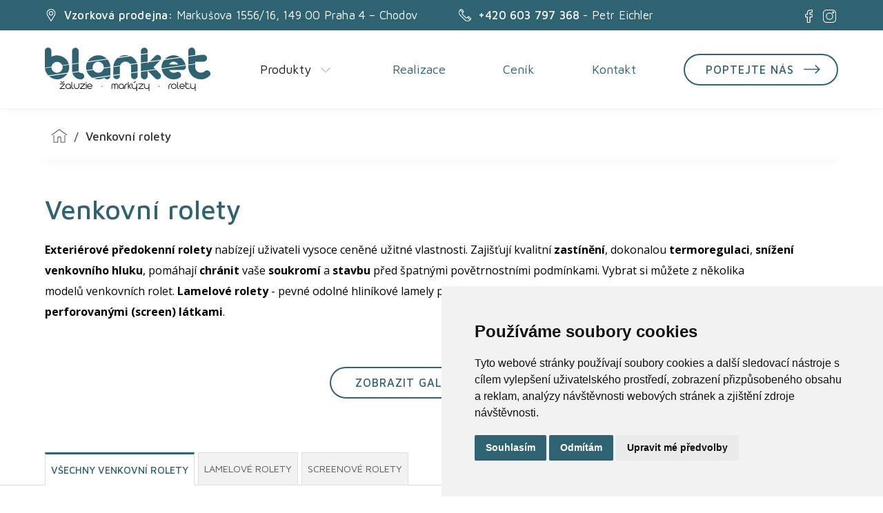

--- FILE ---
content_type: text/html; charset=utf-8
request_url: https://www.markyzy.com/venkovni-rolety/
body_size: 8266
content:
<!DOCTYPE html>
<html lang="cs">
<head>
    <!-- Google Tag Manager -->
    <script>(function(w,d,s,l,i){ w[l]=w[l]||[];w[l].push({ 'gtm.start':
    new Date().getTime(),event:'gtm.js'});var f=d.getElementsByTagName(s)[0],
    j=d.createElement(s),dl=l!='dataLayer'?'&l='+l:'';j.async=true;j.src=
    'https://www.googletagmanager.com/gtm.js?id='+i+dl;f.parentNode.insertBefore(j,f);
    })(window,document,'script','dataLayer','GTM-MPCB8VZ');</script>
    <!-- End Google Tag Manager -->


    <title>Venkovní rolety | Markyzy.com</title>

    <meta charset="UTF-8">
    <meta name="robots" content="index, follow">
    <meta name="viewport" content="width=device-width, initial-scale=1">
    <meta name="author" content="Webovky123.cz">
    <meta name="description" content="Exteriérové předokenní rolety nabízejí uživateli vysoce ceněné užitné vlastnosti. Zajišťují kvalitní zastínění, dokonalou termoregulaci, snížení venkovního hluku, pomáhají chránit vaše soukromí.">
    <meta name="keywords" content="Blanket, Blanket s.r.o., markyzy.com, stínící technika, stínící technika praha, venkovní rolety, venkovní rolety praha, venkovní rolety cena, předokenní rolety, předokenní rolety praha,">

    <link rel="apple-touch-icon" sizes="180x180" href="/images/favicons/apple-touch-icon.png">
    <link rel="icon" type="image/png" sizes="32x32" href="/images/favicons/favicon-32x32.png">
    <link rel="icon" type="image/png" sizes="16x16" href="/images/favicons/favicon-16x16.png">
    <link rel="manifest" href="/images/favicons/site.webmanifest">
    <meta name="msapplication-Markyzy" content="#da532c">
    <meta name="theme-color" content="#ffffff">
    <link href="https://fonts.googleapis.com/css?family=Maven+Pro:400,500,700,900&display=swap&subset=latin-ext" rel="stylesheet">
    <link href="https://fonts.googleapis.com/css?family=Open+Sans:400,600,700,800&display=swap&subset=latin-ext" rel="stylesheet">
    <link rel="stylesheet" type="text/css" href="/staticSrc/css/bootstrap.min.css">
    <link rel="stylesheet" type="text/css" href="/build/css/screen.min.css?20">

    <link rel="stylesheet" type="text/css" href="/staticSrc/css/jquery.fancybox.min.css">
    <link rel="stylesheet" type="text/css" href="/staticSrc/css/owl.carousel.min.css">
    <link rel="stylesheet" type="text/css" href="/staticSrc/css/owl.theme.default.min.css">

    <meta property="og:title" content="VENKOVNÍ ROLETY">
    <meta property="og:type" content="website">
    <meta property="og:url" content="https://www.markyzy.com/venkovni-rolety/">
    <meta property="og:image" content="https://www.markyzy.com/uploads/eshopCategory/fb_rolety.jpg">
    <meta property="og:image:alt" content="Markyzy.com">
    <meta property="og:description" content="rolety jej jou">
    <meta property="og:site_name" content="Markyzy.com">
</head>
<body>
    <!-- Google Tag Manager (noscript) -->
    <noscript><iframe src="https://www.googletagmanager.com/ns.html?id=GTM-MPCB8VZ" height="0" width="0" style="display:none;visibility:hidden"></iframe></noscript>
    <!-- End Google Tag Manager (noscript) -->

    <header>
        <div class="top-line">
            <div class="container">
                <div class="top-line-left">
                    <div class="icon-line">
                        <img src="/images/icons/point.svg" alt="">
                        <strong>Vzorková prodejna:</strong> Markušova 1556/16, 149 00 Praha 4 – Chodov
                    </div>

                    <div class="icon-line">
                        <img src="/images/icons/phone.svg" alt="">
                        <a href="tel:+420603797368"><strong>+420 603 797 368</strong></a> - Petr Eichler
                    </div>
                </div>

                <div class="top-line-right">
                    <a href="https://www.facebook.com/markyzyCOM/"><img src="/images/icons/fb.svg" alt="Facebook"></a>
                    <a href="https://www.instagram.com/markyzy_com/"><img src="/images/icons/insta.svg" alt="Instagram"></a>
                </div>
            </div>
        </div>
        <div class="container">
            <div class="head-left-box">
                <div class="head-logo">
                    <a href="/">
                        <img alt="" src="/images/logo.svg" class="main-logo">
                    </a>
                </div>
            </div>

            <div class="head-right-box">
                <nav class="navbar navbar-expand-xl navbar-light bg-light">
                    <div class="navbar-toggle"><span></span></div>

                    <div class="collapse navbar-collapse" id="navbarSupportedContent">
                        <ul class="navbar-nav mr-auto head-main-menu">
                            <li class="nav-item dropdown">
                                <a class="nav-link active" href="#">Produkty</a>
                                <div class="dropdown-menu">
                                        <a class="dropdown-item" href="/venkovni-zaluzie">
                                            Venkovní žaluzie
                                        </a>
                                        <a class="dropdown-item" href="/venkovni-rolety">
                                            Venkovní rolety
                                        </a>
                                        <a class="dropdown-item" href="/markyzy">
                                            Markýzy
                                        </a>
                                        <a class="dropdown-item" href="/pergoly">
                                            Pergoly
                                        </a>
                                        <a class="dropdown-item" href="/interierove-stineni">
                                            Interiérové stínění
                                        </a>
                                        <a class="dropdown-item" href="/site-proti-hmyzu">
                                            Sítě proti hmyzu
                                        </a>
                                </div>
                            </li>

                            <li class="nav-item">
                                <a class="nav-link " href="/realizace">Realizace</a>
                            </li>

                                <li class="nav-item ">
                                    <a class="nav-link " href="/cenik.html">Ceník</a>
                                </li>
                                <li class="nav-item ">
                                    <a class="nav-link " href="/kontakt.html">Kontakt</a>
                                </li>
                        </ul>
                    </div>
                </nav>

                <a class="button invert icon" href="/poptejte-nas.html">Poptejte nás <img alt="" src="/images/icons/arrow-right.svg"></a>
            </div>
        </div>
    </header>

<div id="snippet--productModal"><!-- Modalni okno pro orientacni cenu-->
<div class="modal fade" id="priceModal" tabindex="-1" role="dialog" aria-labelledby="priceModalLabel" aria-hidden="true">
    <div class="modal-dialog" role="document">
        <div class="modal-content">
            <div class="modal-header">
                <button type="button" id="priceModalClose" class="close" data-dismiss="modal" aria-label="Zavřít">
                    <span aria-hidden="true">
                        <svg width="14px" height="14px" viewBox="0 0 14 14" version="1.1" xmlns="http://www.w3.org/2000/svg" xmlns:xlink="http://www.w3.org/1999/xlink">
                            <!-- Generator: Sketch 64 (93537) - https://sketch.com -->
                            <title>close</title>
                            <desc>Created with Sketch.</desc>
                            <g id="Page-1" stroke="none" stroke-width="1" fill="none" fill-rule="evenodd">
                                <g id="close" fill="#000000" fill-rule="nonzero">
                                    <path d="M7.77344531,7.00005469 L13.8398477,0.933625 C14.0534297,0.720042969 14.0534297,0.373761719 13.8398477,0.160207031 C13.6262656,-0.0533476563 13.2799844,-0.053375 13.0664297,0.160207031 L6.99999316,6.22663672 L0.933597656,0.160207031 C0.720015625,-0.053375 0.373734375,-0.053375 0.160179688,0.160207031 C-0.053375,0.373789062 -0.0534023437,0.720070312 0.160179688,0.933625 L6.22658203,7.00002051 L0.160179688,13.066457 C-0.0534023437,13.2800391 -0.0534023437,13.6263203 0.160179688,13.839875 C0.266957031,13.9466523 0.406929688,14.0000205 0.546902344,14.0000205 C0.686875,14.0000205 0.826820313,13.9466523 0.933625,13.839875 L6.99999316,7.77347266 L13.0664023,13.839875 C13.1731797,13.9466523 13.3131523,14.0000205 13.453125,14.0000205 C13.5930977,14.0000205 13.733043,13.9466523 13.8398477,13.839875 C14.0534297,13.626293 14.0534297,13.2800117 13.8398477,13.066457 L7.77344531,7.00005469 Z" id="Path"></path>
                                </g>
                            </g>
                        </svg>
                    </span>
                </button>
            </div>
            <div class="modal-body">


                

                <a class="button invert icon" href="/poptejte-nas.html">Poptejte nás<img src="https://www.markyzy.com/images/icons/arrow-right.svg"></a>
            </div>
            <div class="modal-footer">
                * Uvedená cena je bez dopravy a montáže
            </div>
        </div>
    </div>
</div>
</div>    
<div id="content" class="subpage pb-5">

    <section class="page-header with-tabs">
        <div class="container">
            <div class="breadcrumb">
                <ul>
                    <li><a href="/"><img src="/images/icons/home-brdcmb.svg"></a></li>
                    
                        <li class="separator">/</li>

                            <li><span>Venkovní rolety</span></li>
                </ul>
            </div>

            <h1>Venkovní rolety</h1>

            <p><span style="font-size:16px"><strong>Exteriérové předokenní rolety</strong>&nbsp;nabízejí uživateli vysoce ceněné užitné vlastnosti.&nbsp;Zajišťují kvalitní <strong>zastínění</strong>, dokonalou&nbsp;<strong>termoregulaci</strong>, <strong>snížení venkovního hluku</strong>, pomáhají <strong>chránit</strong> vaše <strong>soukromí</strong> a <strong>stavbu</strong> před špatnými povětrnostními podmínkami. Vybrat si můžete z několika modelů&nbsp;venkovních rolet.&nbsp;<strong>Lamelové rolety</strong> -&nbsp;pevné&nbsp;odolné hliníkové&nbsp;lamely plněné PUR pěnou, nebo rolety se speciálními venkovními <strong>akrylovými</strong> či <strong>perforovanými (screen)</strong>&nbsp;<strong>látkami</strong>.</span></p>


            <div class="buttons text-center">
                <a class="button invert" href="/realizace/venkovni-rolety">ZOBRAZIT GALERII REALIZACÍ</a>
            </div>
        </div>
    </section>

    <div class="container">
        <ul class="nav nav-tabs products-tabs">
            <li class="nav-item">
                
                    <a class="nav-link active" href="/venkovni-rolety">
                        VŠECHNY VENKOVNÍ ROLETY
                    </a>
            </li>
            
            <li class="nav-item">
                <a class="nav-link " href="/venkovni-rolety/lamelove-rolety">
                    LAMELOVÉ ROLETY
                </a>
            </li>
            <li class="nav-item">
                <a class="nav-link " href="/venkovni-rolety/screenove-rolety">
                    SCREENOVÉ ROLETY
                </a>
            </li>
        </ul>
    </div>


    <article class="product-article" id="product-16">
        

        <div class="container">
            <div class="row">
                <div class="col-sm-12 all-distanced-box no-bg">
                    <h2 class="text-left mb-4 pb-2">ALROL</h2>

                    <p><span style="font-size:16px">Lamelová venkovní roleta&nbsp;představuje&nbsp;oblíbený produky v rodině exteriérové stínící techniky. Hlavní přednosti této&nbsp;rolety je vysoký stupeň zastínění, snížení hladiny venkovního hluku a vysoký termoregulační efekt.<br />
Hliníkové lamely plněné PUR pěnou tvoří v zavřeném stavu celistvou plochu, která kompletně zastíní interiér a vytvoří obtížně zdolatelnou překážku v případě vloupání.<br />
Praktickým doplňkem venkovních rolet může být&nbsp;integrovaná síť proti&nbsp;hmyzu, kterou lze ovládat nezávisle na ovládání rolety.</span></p>

                    
                    <div class="row">
                        <div class="col-sm-12 big-photo-box">
                            <div class="photo-wrap hide-wtm">
                                <a href="/uploads/product/16/Roleta-03.jpg" data-fancybox="gallery-16">
                                    <img src="/uploads/product/16/850x550_fit/Roleta-03.jpg">
                                </a>
                            </div>
                        </div>

                        <div class="col-sm-12 desc-box">
                            <ul>
	<li>Zaomítací či přiznaný box.</li>
	<li>Variabilita skosení boxu - 90°, 45°, 30°.</li>
	<li>Odolné hliníkové lamely s PUR pěnou.</li>
	<li>Aretační závěsy proti přizvednutí.</li>
	<li>Vysoce účinný termoregulační efekt.</li>
</ul>


                            <div>
                                <a class="btn-modal button invert" data-target="#priceModal" href="/venkovni-rolety/?productId=16&amp;do=setPriceModal">ORIENTAČNÍ CENA</a>
                                <a href="https://www.markyzy.com/uploads/product/productList/PL-VENKOVNI-ROLETY.pdf" target="_blank" class="button">PRODUKTOVÝ LIST - ALROL</a>
                            </div>
                        </div>
                    </div>
                </div>
            </div>
        </div>


        <div class="similiar-products grey-bg">
            <div class="container">
                <div class="row">
                    <div class="col-sm-12 all-distanced-box no-bg">
                        <div class="similiar-slider owl-carousel owl-theme">
                            <div class="item">
                                <div class="photo-wrap">
                                    <a href="/uploads/product/16/Roleta-04.jpg" data-fancybox="gallery-16">
                                        <img src="/uploads/product/16/375x240_fit/Roleta-04.jpg">
                                    </a>
                                </div>
                            </div>
                            <div class="item">
                                <div class="photo-wrap">
                                    <a href="/uploads/product/16/Roleta-05.jpg" data-fancybox="gallery-16">
                                        <img src="/uploads/product/16/375x240_fit/Roleta-05.jpg">
                                    </a>
                                </div>
                            </div>
                            <div class="item">
                                <div class="photo-wrap">
                                    <a href="/uploads/product/16/Roleta-07.jpg" data-fancybox="gallery-16">
                                        <img src="/uploads/product/16/375x240_fit/Roleta-07.jpg">
                                    </a>
                                </div>
                            </div>
                            <div class="item">
                                <div class="photo-wrap">
                                    <a href="/uploads/product/16/Roleta-09.jpg" data-fancybox="gallery-16">
                                        <img src="/uploads/product/16/375x240_fit/Roleta-09.jpg">
                                    </a>
                                </div>
                            </div>
                            <div class="item">
                                <div class="photo-wrap">
                                    <a href="/uploads/product/16/Roleta-10.jpg" data-fancybox="gallery-16">
                                        <img src="/uploads/product/16/375x240_fit/Roleta-10.jpg">
                                    </a>
                                </div>
                            </div>
                            <div class="item">
                                <div class="photo-wrap">
                                    <a href="/uploads/product/16/Roleta-12.jpg" data-fancybox="gallery-16">
                                        <img src="/uploads/product/16/375x240_fit/Roleta-12.jpg">
                                    </a>
                                </div>
                            </div>
                            <div class="item">
                                <div class="photo-wrap">
                                    <a href="/uploads/product/16/Roleta-11.jpg" data-fancybox="gallery-16">
                                        <img src="/uploads/product/16/375x240_fit/Roleta-11.jpg">
                                    </a>
                                </div>
                            </div>
                            <div class="item">
                                <div class="photo-wrap">
                                    <a href="/uploads/product/16/Roleta-06.jpg" data-fancybox="gallery-16">
                                        <img src="/uploads/product/16/375x240_fit/Roleta-06.jpg">
                                    </a>
                                </div>
                            </div>
                        </div>
                    </div>
                </div>
            </div>
        </div>
    </article>
    <article class="product-article" id="product-17">
        

        <div class="container">
            <div class="row">
                <div class="col-sm-12 all-distanced-box no-bg">
                    <h2 class="text-left mb-4 pb-2">ZIPROL</h2>

                    <p><span style="font-size:16px">Roleta Ziprol nabízí v oboru stínění inovativní řešení. Tato okenní clona má zvýšenou odolnost proti větru, a to díky zipu, která je navařen po celé straně látky. Kromě výborného stínění je roleta Ziprol estetickým doplňkem fasády. U tohoto typu rolety je standardně použita speciální perforovaná látka, jenž stíní a zároveň zajišťuje částečný průhled oknem ven. Stínění zajišťuje látka, která je navinutá na hřídeli v horním boxu.</span></p>

                    
                    <div class="row">
                        <div class="col-sm-12 big-photo-box">
                            <div class="photo-wrap hide-wtm">
                                <a href="/uploads/product/17/Ziprol-01.jpg" data-fancybox="gallery-17">
                                    <img src="/uploads/product/17/850x550_fit/Ziprol-01.jpg">
                                </a>
                            </div>
                        </div>

                        <div class="col-sm-12 desc-box">
                            <ul>
	<li>Výborně stíní a snižuje tepelnou zátěž</li>
	<li>Zvyšuje soukromí</li>
	<li>Dodává fasádě moderní vzhled</li>
	<li>Výběr ze široké nabídky barev a typů látek</li>
	<li>Průhlednost či úplné zatemnění</li>
</ul>


                            <div>
                                <a class="btn-modal button invert" data-target="#priceModal" href="/venkovni-rolety/?productId=17&amp;do=setPriceModal">ORIENTAČNÍ CENA</a>
                                <a href="https://www.markyzy.com/uploads/product/productList/PL-ZIPROL-95-125.pdf" target="_blank" class="button">PRODUKTOVÝ LIST - ZIPROL</a>
                            </div>
                        </div>
                    </div>
                </div>
            </div>
        </div>


        <div class="similiar-products grey-bg">
            <div class="container">
                <div class="row">
                    <div class="col-sm-12 all-distanced-box no-bg">
                        <div class="similiar-slider owl-carousel owl-theme">
                            <div class="item">
                                <div class="photo-wrap">
                                    <a href="/uploads/product/17/Ziprol-02.jpg" data-fancybox="gallery-17">
                                        <img src="/uploads/product/17/375x240_fit/Ziprol-02.jpg">
                                    </a>
                                </div>
                            </div>
                            <div class="item">
                                <div class="photo-wrap">
                                    <a href="/uploads/product/17/028.jpg" data-fancybox="gallery-17">
                                        <img src="/uploads/product/17/375x240_fit/028.jpg">
                                    </a>
                                </div>
                            </div>
                            <div class="item">
                                <div class="photo-wrap">
                                    <a href="/uploads/product/17/118.jpg" data-fancybox="gallery-17">
                                        <img src="/uploads/product/17/375x240_fit/118.jpg">
                                    </a>
                                </div>
                            </div>
                            <div class="item">
                                <div class="photo-wrap">
                                    <a href="/uploads/product/17/121.jpg" data-fancybox="gallery-17">
                                        <img src="/uploads/product/17/375x240_fit/121.jpg">
                                    </a>
                                </div>
                            </div>
                            <div class="item">
                                <div class="photo-wrap">
                                    <a href="/uploads/product/17/166.jpg" data-fancybox="gallery-17">
                                        <img src="/uploads/product/17/375x240_fit/166.jpg">
                                    </a>
                                </div>
                            </div>
                        </div>
                    </div>
                </div>
            </div>
        </div>
    </article>
    <article class="product-article" id="product-45">
        

        <div class="container">
            <div class="row">
                <div class="col-sm-12 all-distanced-box no-bg">
                    <h2 class="text-left mb-4 pb-2">S_ONRO</h2>

                    <p><span style="font-size:16px">Nejluxusnějším&nbsp;typem v kategorii jsou unikátní venkovní rolety&nbsp;s_onro®. Při částečně stažené roletě můžete větrat a nebrání vám výhledu ven, což bývá vlastnostní venkovních žaluzií. Nebo naopak místnost při úplném spuštění zcela zatemnit. Oproti klasickým venkovním roletám&nbsp;propouští rolety s_onro® až o 21 % více světla. Mezi lamelami staženého pancíře vidíme dlouhé prosvětlení. Lamely&nbsp;mají nejmenší krycí výšku, a to pouhých 10 mm.</span></p>

                    
                    <div class="row">
                        <div class="col-sm-12 big-photo-box">
                            <div class="photo-wrap hide-wtm">
                                <a href="/uploads/product/45/sonro-01.jpg" data-fancybox="gallery-45">
                                    <img src="/uploads/product/45/850x550_fit/sonro-01.jpg">
                                </a>
                            </div>
                        </div>

                        <div class="col-sm-12 desc-box">
                            <ul>
	<li>Účinná ochrana před sluncem</li>
	<li>Tenké lamely - umožňují nerušený&nbsp;výhled</li>
	<li>Účinné proti mechanickému poškození zlodějů</li>
</ul>


                            <div>
                            </div>
                        </div>
                    </div>
                </div>
            </div>
        </div>


        <div class="similiar-products grey-bg">
            <div class="container">
                <div class="row">
                    <div class="col-sm-12 all-distanced-box no-bg">
                        <div class="similiar-slider owl-carousel owl-theme">
                            <div class="item">
                                <div class="photo-wrap">
                                    <a href="/uploads/product/45/sonro-02.jpg" data-fancybox="gallery-45">
                                        <img src="/uploads/product/45/375x240_fit/sonro-02.jpg">
                                    </a>
                                </div>
                            </div>
                            <div class="item">
                                <div class="photo-wrap">
                                    <a href="/uploads/product/45/sonro-06.jpg" data-fancybox="gallery-45">
                                        <img src="/uploads/product/45/375x240_fit/sonro-06.jpg">
                                    </a>
                                </div>
                            </div>
                            <div class="item">
                                <div class="photo-wrap">
                                    <a href="/uploads/product/45/sonro-03.jpg" data-fancybox="gallery-45">
                                        <img src="/uploads/product/45/375x240_fit/sonro-03.jpg">
                                    </a>
                                </div>
                            </div>
                            <div class="item">
                                <div class="photo-wrap">
                                    <a href="/uploads/product/45/sonro-04.jpg" data-fancybox="gallery-45">
                                        <img src="/uploads/product/45/375x240_fit/sonro-04.jpg">
                                    </a>
                                </div>
                            </div>
                            <div class="item">
                                <div class="photo-wrap">
                                    <a href="/uploads/product/45/sonro-05.jpg" data-fancybox="gallery-45">
                                        <img src="/uploads/product/45/375x240_fit/sonro-05.jpg">
                                    </a>
                                </div>
                            </div>
                        </div>
                    </div>
                </div>
            </div>
        </div>
    </article>
    <article class="product-article" id="product-44">
        

        <div class="container">
            <div class="row">
                <div class="col-sm-12 all-distanced-box no-bg">
                    <h2 class="text-left mb-4 pb-2">UNIROL</h2>

                    <p><span style="font-size:16px">Roleta, nebo také svislá fasádní clona Unirol&nbsp;je perfektní&nbsp;ochranou proti slunci i horku&nbsp;a zvyšuje komfort bydlení. Pokud nechcete ztratit kontakt s okolím, doporučujeme použít speciální perforovanou látku. Ta stíní a zároveň zajišťuje částečný průhled ven. Díky univerzálnosti montáže na stěnu, rám okna nebo bočně do ostění lze clonu využít jak na okna, tak pro boční zastínění pergoly.</span></p>

                    
                    <div class="row">
                        <div class="col-sm-12 big-photo-box">
                            <div class="photo-wrap hide-wtm">
                                <a href="/uploads/product/44/Unirol-01.jpg" data-fancybox="gallery-44">
                                    <img src="/uploads/product/44/850x550_fit/Unirol-01.jpg">
                                </a>
                            </div>
                        </div>

                        <div class="col-sm-12 desc-box">
                            <ul>
	<li>Ochrana před sluncem</li>
	<li>Snižuje tepelnou zátěž</li>
	<li>Boční zastínění pergol</li>
</ul>


                            <div>
                                <a class="btn-modal button invert" data-target="#priceModal" href="/venkovni-rolety/?productId=44&amp;do=setPriceModal">ORIENTAČNÍ CENA</a>
                                <a href="https://www.markyzy.com/uploads/product/productList/PL-UNIROL.pdf" target="_blank" class="button">PRODUKTOVÝ LIST - UNIROL</a>
                            </div>
                        </div>
                    </div>
                </div>
            </div>
        </div>


        <div class="similiar-products grey-bg">
            <div class="container">
                <div class="row">
                    <div class="col-sm-12 all-distanced-box no-bg">
                        <div class="similiar-slider owl-carousel owl-theme">
                            <div class="item">
                                <div class="photo-wrap">
                                    <a href="/uploads/product/44/Unirol-02.jpg" data-fancybox="gallery-44">
                                        <img src="/uploads/product/44/375x240_fit/Unirol-02.jpg">
                                    </a>
                                </div>
                            </div>
                            <div class="item">
                                <div class="photo-wrap">
                                    <a href="/uploads/product/44/Unirol-03.jpg" data-fancybox="gallery-44">
                                        <img src="/uploads/product/44/375x240_fit/Unirol-03.jpg">
                                    </a>
                                </div>
                            </div>
                            <div class="item">
                                <div class="photo-wrap">
                                    <a href="/uploads/product/44/Unirol-04.jpg" data-fancybox="gallery-44">
                                        <img src="/uploads/product/44/375x240_fit/Unirol-04.jpg">
                                    </a>
                                </div>
                            </div>
                        </div>
                    </div>
                </div>
            </div>
        </div>
    </article>
    <article class="product-article" id="product-43">
        

        <div class="container">
            <div class="row">
                <div class="col-sm-12 all-distanced-box no-bg">
                    <h2 class="text-left mb-4 pb-2">SUNROL</h2>

                    <p><span style="font-size:16px">Předokenní roleta Sunrol&nbsp;je účinnou formou stínění na okna. Tato jednoduchá a přitom velmi&nbsp;efektivní předokenní roleta&nbsp;se používá&nbsp;ke stínění všech typů oken a balkonových dveří. Výborně chrání před slunečním zářením a nežádoucím teplem. Pro Sunrol se standardně používá perforovaná látka, která stíní a zároveň zajišťuje částečný průhled oknem ven</span></p>

                    
                    <div class="row">
                        <div class="col-sm-12 big-photo-box">
                            <div class="photo-wrap hide-wtm">
                                <a href="/uploads/product/43/Sunrol-01.jpg" data-fancybox="gallery-43">
                                    <img src="/uploads/product/43/850x550_fit/Sunrol-01.jpg">
                                </a>
                            </div>
                        </div>

                        <div class="col-sm-12 desc-box">
                            <ul>
	<li>Účinná ochrana před slunečními paprsky</li>
	<li>Snižuje tepelnou zátěž</li>
	<li>Elegantní vzhled</li>
</ul>


                            <div>
                                <a class="btn-modal button invert" data-target="#priceModal" href="/venkovni-rolety/?productId=43&amp;do=setPriceModal">ORIENTAČNÍ CENA</a>
                                <a href="https://www.markyzy.com/uploads/product/productList/PL-SUNROL.pdf" target="_blank" class="button">PRODUKTOVÝ LIST - SUNROL</a>
                            </div>
                        </div>
                    </div>
                </div>
            </div>
        </div>


        <div class="similiar-products grey-bg">
            <div class="container">
                <div class="row">
                    <div class="col-sm-12 all-distanced-box no-bg">
                        <div class="similiar-slider owl-carousel owl-theme">
                            <div class="item">
                                <div class="photo-wrap">
                                    <a href="/uploads/product/43/Sunrol-02.jpg" data-fancybox="gallery-43">
                                        <img src="/uploads/product/43/375x240_fit/Sunrol-02.jpg">
                                    </a>
                                </div>
                            </div>
                            <div class="item">
                                <div class="photo-wrap">
                                    <a href="/uploads/product/43/Sunrol-03.jpg" data-fancybox="gallery-43">
                                        <img src="/uploads/product/43/375x240_fit/Sunrol-03.jpg">
                                    </a>
                                </div>
                            </div>
                        </div>
                    </div>
                </div>
            </div>
        </div>
    </article>

</div>
   
    

    <footer>
        <div class="container">
            <div class="row footer-boxes">
                <div class="col-sm-12 col-md-6 col-lg-3">
                    <div class="desc-box">
                        <h3>Blanket s.r.o.</h3>

                        <p>
                            Kaplická 857/39<br>
                            Praha 4 - Podolí<br>
                            140 00
                        </p>
                        <p>

                            IČO: 28255887<br>
                            DIČ: CZ28255887
                        </p>
                        <p>
                            Jednatel společnosti:<br>
                            <strong>Petr Eichler</strong><br>
                            <strong>Tel.: <a href="tel:+420603797368">+420 603 797 368</a></strong>
                        </p>

                        <a class="button white icon" href="/kontakt.html">Kontakty <img src="/images/icons/arrow-right-white.svg"></a>

                        <div class="text-links">
                            <a href="/zarucni-a-reklamacni-podminky.html">Záruční a reklamační podmínky</a>
                            <a href="/ochrana-osobnich-udaju.html">Podmínky ochrany osobních údajů</a>
                            <a href="/zasady-pouzivani-souboru-cookies.html">Zásady používání souborů cookies</a>
                            <a href="#" id="open_preferences_center">Změna nastavení cookies</a>
                        </div>
                    </div>
                </div>

                <div class="col-md-12 col-lg-6 map-box">
                    <h3>Vzorková prodejna</h3>
                    <div class="icon-boxes">
                        <div class="icon-line">
                            <img src="/images/icons/point.svg">

                            <p>
                                Areál mateřské školy<br>
                                Markušova 1556/16, 149 00  Praha 4 – Chodov
                            </p>
                        </div>
                        <div class="icon-line">
                            <img src="/images/icons/clock.svg">

                            <p>
                                Otevírací doba:<br>
                                po telefonické domluvě
                            </p>
                        </div>
                    </div>
                    <iframe src="https://www.google.com/maps/embed?pb=!1m18!1m12!1m3!1d640.6977787000684!2d14.514416728660306!3d50.03400981197436!2m3!1f0!2f0!3f0!3m2!1i1024!2i768!4f13.1!3m3!1m2!1s0x470b923eee65f6d5%3A0x723f4b357a76a751!2sMarku%C5%A1ova+1556%2F16%2C+149+00+Praha+11-Chodov!5e0!3m2!1scs!2scz!4v1565863157489!5m2!1scs!2scz" width="600" height="450" frameborder="0" style="border:0" allowfullscreen></iframe>
                </div>

                <div class="col-sm-12 col-md-6 col-lg-3 socials-box">
                    <div class="footer-socials">
                        <h3>Sledujte nás</h3>
                        <a href="https://www.facebook.com/markyzyCOM/"><img src="/images/icons/fb.svg"></a>
                        <a href="https://www.instagram.com/markyzy_com/"><img src="/images/icons/insta.svg"></a>
                    </div>

                    <p class="mt-3 pt-2 mb-3">Poslední fotka z instagramu:</p>

                    <div class="insta-photo">
                        <img src="/uploads/gallery/15/240x240_exact/E57D1E89-AD75-44E8-B968-59135BD9E35C.jpeg">
                    </div>
                </div>

            </div>
        </div>

        <div class="footer-copyright">
            <div class="container">
                <div class="row">
                    <div class="col-sm-12 col-md-6">
                        © Copyright 2019 | MARKYZY.com, <a href="/sitemap.xml">Mapa webu</a>
                    </div>

                    <div class="col-sm-12 col-md-6 text-right">
                        Realizace webových stránek na míru – <a href="https://www.webovky123.cz">Webovky123, s.r.o.</a>
                    </div>
                </div>
            </div>
        </div>
    </footer>

    <script src="/js/netteForms.js"></script>
    <script src="/staticSrc/js/jquery.min.js"></script>
    <script src="/staticSrc/js/jquery-ui.min.js"></script>
    <script src="/staticSrc/js/bootstrap.min.js"></script>
    <script src="/build/js/scripts.min.js?4"></script>

    <script src="/staticSrc/js/jquery.fancybox.min.js"></script>
    <script src="/staticSrc/js/owl.carousel.js"></script>

    <script>
        $(document).on('click', '.btn-modal', function(e) 
        {
            
            e.preventDefault();

            $.ajax({

				type: 'get',
				url: $(this).attr('href')

			}).done(function(result) {

                $('#snippet--productModal').html(result.snippets['snippet--productModal']);
                
                var $modalElement = $('#priceModal');

                $modalElement.addClass('show');
                $modalElement.attr('aria-hidden', 'false');
                $modalElement.css('display', 'block');
                $('#priceModalClose span').attr('aria-hidden', 'false');

			});

        });

        $(document).on('click', '#priceModalClose', function(e) 
        {
            var $modalElement = $('#priceModal');

            $modalElement.removeClass('show');
            $modalElement.attr('aria-hidden', 'true');
            $modalElement.css('display', 'none');
            $('#priceModalClose span').attr('aria-hidden', 'true');
        });
    </script>

    <!-- Cookie Consent by TermsFeed https://www.TermsFeed.com -->
    <script type="text/javascript" src="//www.termsfeed.com/public/cookie-consent/4.0.0/cookie-consent.js" charset="UTF-8"></script>
    <script type="text/javascript" charset="UTF-8">
        document.addEventListener('DOMContentLoaded', function () {
            cookieconsent.run({"notice_banner_type":"simple","consent_type":"express","palette":"light","language":"cs","page_load_consent_levels":["strictly-necessary"],"notice_banner_reject_button_hide":false,"preferences_center_close_button_hide":false,"page_refresh_confirmation_buttons":false,"website_name":"Markyzy.com","website_privacy_policy_url":"https://www.markyzy.com/ochrana-osobnich-udaju.html"});
        });
    </script>

    <!-- Smartlook -->
    <script type="text/plain" cookie-consent="tracking">
        window.smartlook||(function(d) 
        {
            var o=smartlook=function(){ o.api.push(arguments)},h=d.getElementsByTagName('head')[0];
            var c=d.createElement('script');o.api=new Array();c.async=true;c.type='text/javascript';
            c.charset='utf-8';c.src='https://rec.smartlook.com/recorder.js';h.appendChild(c);
        })(document);
        smartlook('init', 'f9996d85d10e82a95fd0943ea3650482382c6895');
    </script>
    <!-- end of Smartlook-->

    <script type="text/plain" cookie-consent="tracking">
        /* <![CDATA[ */
        var seznam_retargeting_id = 132761;
        /* ]]> */
    </script>
    <script type="text/plain" cookie-consent="tracking" src="//c.imedia.cz/js/retargeting.js"></script>

    <noscript>Free cookie consent management tool by <a href="https://www.termsfeed.com/" rel="nofollow noopener">TermsFeed Policy Generator</a></noscript>
    <!-- End Cookie Consent by TermsFeed https://www.TermsFeed.com -->
</body>
</html>

--- FILE ---
content_type: text/css
request_url: https://www.markyzy.com/build/css/screen.min.css?20
body_size: 12347
content:
body.compensate-for-scrollbar{overflow:hidden}.fancybox-active{height:auto}.fancybox-is-hidden{left:-9999px;margin:0;position:absolute!important;top:-9999px;visibility:hidden}.fancybox-container{-webkit-backface-visibility:hidden;height:100%;left:0;outline:none;position:fixed;-webkit-tap-highlight-color:transparent;top:0;-ms-touch-action:manipulation;touch-action:manipulation;transform:translateZ(0);width:100%;z-index:99992}.fancybox-container *{box-sizing:border-box}.fancybox-bg,.fancybox-inner,.fancybox-outer,.fancybox-stage{bottom:0;left:0;position:absolute;right:0;top:0}.fancybox-outer{-webkit-overflow-scrolling:touch;overflow-y:auto}.fancybox-bg{background:#1e1e1e;opacity:0;transition-duration:inherit;transition-property:opacity;transition-timing-function:cubic-bezier(.47,0,.74,.71)}.fancybox-is-open .fancybox-bg{opacity:.9;transition-timing-function:cubic-bezier(.22,.61,.36,1)}.fancybox-caption,.fancybox-infobar,.fancybox-navigation .fancybox-button,.fancybox-toolbar{direction:ltr;opacity:0;position:absolute;transition:opacity .25s ease,visibility 0s ease .25s;visibility:hidden;z-index:99997}.fancybox-show-caption .fancybox-caption,.fancybox-show-infobar .fancybox-infobar,.fancybox-show-nav .fancybox-navigation .fancybox-button,.fancybox-show-toolbar .fancybox-toolbar{opacity:1;transition:opacity .25s ease 0s,visibility 0s ease 0s;visibility:visible}.fancybox-infobar{color:#ccc;font-size:13px;-webkit-font-smoothing:subpixel-antialiased;height:44px;left:0;line-height:44px;min-width:44px;mix-blend-mode:difference;padding:0 10px;pointer-events:none;top:0;-webkit-touch-callout:none;-webkit-user-select:none;-moz-user-select:none;-ms-user-select:none;user-select:none}.fancybox-toolbar{right:0;top:0}.fancybox-stage{direction:ltr;overflow:visible;transform:translateZ(0);z-index:99994}.fancybox-is-open .fancybox-stage{overflow:hidden}.fancybox-slide{-webkit-backface-visibility:hidden;display:none;height:100%;left:0;outline:none;overflow:auto;-webkit-overflow-scrolling:touch;padding:44px;position:absolute;text-align:center;top:0;transition-property:transform,opacity;white-space:normal;width:100%;z-index:99994}.fancybox-slide:before{content:"";display:inline-block;font-size:0;height:100%;vertical-align:middle;width:0}.fancybox-is-sliding .fancybox-slide,.fancybox-slide--current,.fancybox-slide--next,.fancybox-slide--previous{display:block}.fancybox-slide--image{overflow:hidden;padding:44px 0}.fancybox-slide--image:before{display:none}.fancybox-slide--html{padding:6px}.fancybox-content{background:#fff;display:inline-block;margin:0;max-width:100%;overflow:auto;-webkit-overflow-scrolling:touch;padding:44px;position:relative;text-align:left;vertical-align:middle}.fancybox-slide--image .fancybox-content{animation-timing-function:cubic-bezier(.5,0,.14,1);-webkit-backface-visibility:hidden;background:transparent;background-repeat:no-repeat;background-size:100% 100%;left:0;max-width:none;overflow:visible;padding:0;position:absolute;top:0;transform-origin:top left;transition-property:transform,opacity;-webkit-user-select:none;-moz-user-select:none;-ms-user-select:none;user-select:none;z-index:99995}.fancybox-can-zoomOut .fancybox-content{cursor:zoom-out}.fancybox-can-zoomIn .fancybox-content{cursor:zoom-in}.fancybox-can-pan .fancybox-content,.fancybox-can-swipe .fancybox-content{cursor:grab}.fancybox-is-grabbing .fancybox-content{cursor:grabbing}.fancybox-container [data-selectable=true]{cursor:text}.fancybox-image,.fancybox-spaceball{background:transparent;border:0;height:100%;left:0;margin:0;max-height:none;max-width:none;padding:0;position:absolute;top:0;-webkit-user-select:none;-moz-user-select:none;-ms-user-select:none;user-select:none;width:100%}.fancybox-spaceball{z-index:1}.fancybox-slide--iframe .fancybox-content,.fancybox-slide--map .fancybox-content,.fancybox-slide--pdf .fancybox-content,.fancybox-slide--video .fancybox-content{height:100%;overflow:visible;padding:0;width:100%}.fancybox-slide--video .fancybox-content{background:#000}.fancybox-slide--map .fancybox-content{background:#e5e3df}.fancybox-slide--iframe .fancybox-content{background:#fff}.fancybox-iframe,.fancybox-video{background:transparent;border:0;display:block;height:100%;margin:0;overflow:hidden;padding:0;width:100%}.fancybox-iframe{left:0;position:absolute;top:0}.fancybox-error{background:#fff;cursor:default;max-width:400px;padding:40px;width:100%}.fancybox-error p{color:#444;font-size:16px;line-height:20px;margin:0;padding:0}.fancybox-button{background:rgba(30,30,30,.6);border:0;border-radius:0;box-shadow:none;cursor:pointer;display:inline-block;height:44px;margin:0;padding:10px;position:relative;transition:color .2s;vertical-align:top;visibility:inherit;width:44px}.fancybox-button,.fancybox-button:link,.fancybox-button:visited{color:#ccc}.fancybox-button:hover{color:#fff}.fancybox-button:focus{outline:none}.fancybox-button.fancybox-focus{outline:1px dotted}.fancybox-button[disabled],.fancybox-button[disabled]:hover{color:#888;cursor:default;outline:none}.fancybox-button div{height:100%}.fancybox-button svg{display:block;height:100%;overflow:visible;position:relative;width:100%}.fancybox-button svg path{fill:currentColor;stroke-width:0}.fancybox-button--fsenter svg:nth-child(2),.fancybox-button--fsexit svg:first-child,.fancybox-button--pause svg:first-child,.fancybox-button--play svg:nth-child(2){display:none}.fancybox-progress{background:#ff5268;height:2px;left:0;position:absolute;right:0;top:0;transform:scaleX(0);transform-origin:0;transition-property:transform;transition-timing-function:linear;z-index:99998}.fancybox-close-small{background:transparent;border:0;border-radius:0;color:#ccc;cursor:pointer;opacity:.8;padding:8px;position:absolute;right:-12px;top:-44px;z-index:401}.fancybox-close-small:hover{color:#fff;opacity:1}.fancybox-slide--html .fancybox-close-small{color:currentColor;padding:10px;right:0;top:0}.fancybox-slide--image.fancybox-is-scaling .fancybox-content{overflow:hidden}.fancybox-is-scaling .fancybox-close-small,.fancybox-is-zoomable.fancybox-can-pan .fancybox-close-small{display:none}.fancybox-navigation .fancybox-button{background-clip:content-box;height:100px;opacity:0;position:absolute;top:0%;width:70px}.fancybox-navigation .fancybox-button div{padding:7px}.fancybox-navigation .fancybox-button--arrow_left{left:0;left:env(safe-area-inset-left);padding:31px 26px 31px 6px}.fancybox-navigation .fancybox-button--arrow_right{padding:31px 6px 31px 26px;right:0;right:env(safe-area-inset-right)}.fancybox-caption{background:linear-gradient(0deg,rgba(0,0,0,.85),rgba(0,0,0,.3) 50%,rgba(0,0,0,.15) 65%,rgba(0,0,0,.075) 75.5%,rgba(0,0,0,.037) 82.85%,rgba(0,0,0,.019) 88%,transparent);bottom:0;color:#eee;font-size:14px;font-weight:400;left:0;line-height:1.5;padding:75px 44px 25px;pointer-events:none;right:0;text-align:center;z-index:99996}@supports (padding:max(0px)){.fancybox-caption{padding:75px 44px 25px}}.fancybox-caption--separate{margin-top:-50px}.fancybox-caption__body{max-height:50vh;overflow:auto;pointer-events:all}.fancybox-caption a,.fancybox-caption a:link,.fancybox-caption a:visited{color:#ccc;text-decoration:none}.fancybox-caption a:hover{color:#fff;text-decoration:underline}.fancybox-loading{animation:a 1s linear infinite;background:transparent;border:4px solid #888;border-bottom-color:#fff;border-radius:50%;height:50px;left:50%;margin:-25px 0 0 -25px;opacity:.7;padding:0;position:absolute;top:50%;width:50px;z-index:99999}@keyframes a{to{transform:rotate(1turn)}}.fancybox-animated{transition-timing-function:cubic-bezier(0,0,.25,1)}.fancybox-fx-slide.fancybox-slide--previous{opacity:0;transform:translate3d(-100%,0,0)}.fancybox-fx-slide.fancybox-slide--next{opacity:0;transform:translate3d(100%,0,0)}.fancybox-fx-slide.fancybox-slide--current{opacity:1;transform:translateZ(0)}.fancybox-fx-fade.fancybox-slide--next,.fancybox-fx-fade.fancybox-slide--previous{opacity:0;transition-timing-function:cubic-bezier(.19,1,.22,1)}.fancybox-fx-fade.fancybox-slide--current{opacity:1}.fancybox-fx-zoom-in-out.fancybox-slide--previous{opacity:0;transform:scale3d(1.5,1.5,1.5)}.fancybox-fx-zoom-in-out.fancybox-slide--next{opacity:0;transform:scale3d(.5,.5,.5)}.fancybox-fx-zoom-in-out.fancybox-slide--current{opacity:1;transform:scaleX(1)}.fancybox-fx-rotate.fancybox-slide--previous{opacity:0;transform:rotate(-1turn)}.fancybox-fx-rotate.fancybox-slide--next{opacity:0;transform:rotate(1turn)}.fancybox-fx-rotate.fancybox-slide--current{opacity:1;transform:rotate(0deg)}.fancybox-fx-circular.fancybox-slide--previous{opacity:0;transform:scale3d(0,0,0) translate3d(-100%,0,0)}.fancybox-fx-circular.fancybox-slide--next{opacity:0;transform:scale3d(0,0,0) translate3d(100%,0,0)}.fancybox-fx-circular.fancybox-slide--current{opacity:1;transform:scaleX(1) translateZ(0)}.fancybox-fx-tube.fancybox-slide--previous{transform:translate3d(-100%,0,0) scale(.1) skew(-10deg)}.fancybox-fx-tube.fancybox-slide--next{transform:translate3d(100%,0,0) scale(.1) skew(10deg)}.fancybox-fx-tube.fancybox-slide--current{transform:translateZ(0) scale(1)}@media (max-height:576px){.fancybox-slide{padding-left:6px;padding-right:6px}.fancybox-slide--image{padding:6px 0}.fancybox-close-small{right:-6px}.fancybox-slide--image .fancybox-close-small{background:#4e4e4e;color:#f2f4f6;height:36px;opacity:1;padding:6px;right:0;top:0;width:36px}.fancybox-caption{padding-left:12px;padding-right:12px}@supports (padding:max(0px)){.fancybox-caption{padding-left:12px;padding-right:12px}}}.fancybox-share{background:#f4f4f4;border-radius:3px;max-width:90%;padding:30px;text-align:center}.fancybox-share h1{color:#222;font-size:35px;font-weight:700;margin:0 0 20px}.fancybox-share p{margin:0;padding:0}.fancybox-share__button{border:0;border-radius:3px;display:inline-block;font-size:14px;font-weight:700;line-height:40px;margin:0 5px 10px;min-width:130px;padding:0 15px;text-decoration:none;transition:all .2s;-webkit-user-select:none;-moz-user-select:none;-ms-user-select:none;user-select:none;white-space:nowrap}.fancybox-share__button:link,.fancybox-share__button:visited{color:#fff}.fancybox-share__button:hover{text-decoration:none}.fancybox-share__button--fb{background:#3b5998}.fancybox-share__button--fb:hover{background:#344e86}.fancybox-share__button--pt{background:#bd081d}.fancybox-share__button--pt:hover{background:#aa0719}.fancybox-share__button--tw{background:#1da1f2}.fancybox-share__button--tw:hover{background:#0d95e8}.fancybox-share__button svg{height:25px;margin-right:7px;position:relative;top:-1px;vertical-align:middle;width:25px}.fancybox-share__button svg path{fill:#fff}.fancybox-share__input{background:transparent;border:0;border-bottom:1px solid #d7d7d7;border-radius:0;color:#5d5b5b;font-size:14px;margin:10px 0 0;outline:none;padding:10px 15px;width:100%}.fancybox-thumbs{background:#ddd;bottom:0;display:none;margin:0;-webkit-overflow-scrolling:touch;-ms-overflow-style:-ms-autohiding-scrollbar;padding:2px 2px 4px;position:absolute;right:0;-webkit-tap-highlight-color:rgba(0,0,0,0);top:0;width:212px;z-index:99995}.fancybox-thumbs-x{overflow-x:auto;overflow-y:hidden}.fancybox-show-thumbs .fancybox-thumbs{display:block}.fancybox-show-thumbs .fancybox-inner{right:212px}.fancybox-thumbs__list{font-size:0;height:100%;list-style:none;margin:0;overflow-x:hidden;overflow-y:auto;padding:0;position:absolute;position:relative;white-space:nowrap;width:100%}.fancybox-thumbs-x .fancybox-thumbs__list{overflow:hidden}.fancybox-thumbs-y .fancybox-thumbs__list::-webkit-scrollbar{width:7px}.fancybox-thumbs-y .fancybox-thumbs__list::-webkit-scrollbar-track{background:#fff;border-radius:10px;box-shadow:inset 0 0 6px rgba(0,0,0,.3)}.fancybox-thumbs-y .fancybox-thumbs__list::-webkit-scrollbar-thumb{background:#2a2a2a;border-radius:10px}.fancybox-thumbs__list a{-webkit-backface-visibility:hidden;backface-visibility:hidden;background-color:rgba(0,0,0,.1);background-position:50%;background-repeat:no-repeat;background-size:cover;cursor:pointer;float:left;height:75px;margin:2px;max-height:92%;max-width:46%;outline:none;overflow:hidden;padding:0;position:relative;-webkit-tap-highlight-color:transparent;width:100px}.fancybox-thumbs__list a:before{border:6px solid #ff5268;bottom:0;content:"";left:0;opacity:0;position:absolute;right:0;top:0;transition:all .2s cubic-bezier(.25,.46,.45,.94);z-index:99991}.fancybox-thumbs__list a:focus:before{opacity:.5}.fancybox-thumbs__list a.fancybox-thumbs-active:before{opacity:1}@media (max-width:576px){.fancybox-thumbs{width:110px}.fancybox-show-thumbs .fancybox-inner{right:110px}.fancybox-thumbs__list a{max-width:90%}}header{background-color:#fff;z-index:999;position:fixed;width:100%;top:0;transition:.3s;box-shadow:0 0 10px rgba(94,94,94,.1)}header .container{-ms-flex-align:center;align-items:center}header>div.container{padding:15px 0;transition:.3s}@media only screen and (max-width:1200px){header>div.container{padding:0 15px}}header .top-line{background:#2f6372;color:#fff;padding:10px 0;margin-top:0;font-size:16.5px;transition:.3s}header .top-line strong{font-weight:500}@media only screen and (max-width:1200px){header .top-line{font-size:.9em}}@media only screen and (max-width:992px){header .top-line{font-size:.8em}}@media only screen and (max-width:768px){header .top-line{display:none}}header .top-line .top-line-left{display:-ms-flexbox;display:flex}header .top-line .top-line-left .icon-line{display:-ms-flexbox;display:flex;-ms-flex-align:center;align-items:center;margin-right:60px;letter-spacing:.2px}header .top-line .top-line-left .icon-line strong{margin-right:5px}@media only screen and (max-width:1200px){header .top-line .top-line-left .icon-line{margin-right:40px}}@media only screen and (max-width:992px){header .top-line .top-line-left .icon-line{margin-right:30px}}header .top-line .top-line-left .icon-line a{color:#fff;text-decoration:none}header .top-line .top-line-left .icon-line a:hover{text-decoration:underline}header .top-line .top-line-left .icon-line img{height:18px;margin-right:10px}header .top-line .top-line-left .icon-line:last-child{margin-right:0}header .top-line .top-line-right a{padding:3px}header .top-line .top-line-right a img{height:19px}header.slimmer>div.container{padding:5px 0}@media only screen and (max-width:1200px){header.slimmer>div.container{padding:0 15px}}header.slimmer .top-line{margin-top:-44px}header.slimmer nav.navbar-light.navbar .navbar-collapse{top:73px}@media only screen and (max-width:600px){header.slimmer nav.navbar-light.navbar .navbar-collapse{top:60px}}header .head-right-box{display:-ms-flexbox;display:flex;-ms-flex-align:center;align-items:center;z-index:1}header .head-right-box .button{margin-left:50px}@media only screen and (max-width:1200px){header .head-right-box .button{margin-left:0;margin-right:7px;padding:9px 25px!important}header .head-right-box .button img{display:none}}header .head-right-box .button:hover{color:#2f6372!important}@media only screen and (max-width:600px){header .head-right-box .button{padding:6px 20px!important;margin-right:4px;font-size:.7em;line-height:1.2em}}header .head-logo{display:-ms-flexbox;display:flex;-ms-flex-item-align:start;align-self:flex-start;justify-self:flex-start;transition:.3s}header .head-logo img{height:63px;opacity:1;transition:.3s}header .head-logo img:hover{opacity:.8}@media only screen and (max-width:1200px){header .head-logo{margin:10px 0}header .head-logo img{height:55px}}@media only screen and (max-width:600px){header .head-logo{margin:12px 17px 12px 0}header .head-logo img{height:35px}}header .container{display:-ms-flexbox;display:flex;-ms-flex-pack:justify;justify-content:space-between}header .navbar-toggle{display:none;height:33px;border:none;padding:0;cursor:pointer}@media only screen and (max-width:1200px){header .navbar-toggle{display:block}}header .navbar-toggle span{display:inline-block;position:relative;height:3px;width:25px;background:#000}header .navbar-toggle span:after,header .navbar-toggle span:before{height:3px;width:25px;position:absolute;background:#000;content:"";left:0}header .navbar-toggle span:after{bottom:-7px}header .navbar-toggle span:before{top:-7px}header .navbar-toggle:hover span{background:$ red}header .navbar-toggle:hover span:after,header .navbar-toggle:hover span:before{background:$ red}header .head-left-box{z-index:9;display:-ms-flexbox;display:flex;-ms-flex-align:center;align-items:center}header nav.navbar.navbar-light{margin:0;border:none;min-height:inherit;background:transparent!important;position:unset}@media only screen and (max-width:1200px){header nav.navbar.navbar-light{display:-ms-flexbox;display:flex;-ms-flex-order:1;order:1}header nav.navbar.navbar-light .navbar-collapse{position:fixed;top:115px;left:0;transition:unset;width:100%;background:hsla(0,4%,90%,.98);padding-bottom:10px;max-height:calc(100vh - 70px)}}@media only screen and (max-width:768px){header nav.navbar.navbar-light .navbar-collapse{top:73px}}@media only screen and (max-width:600px){header nav.navbar.navbar-light .navbar-collapse{top:60px}}header nav.navbar.navbar-light .head-main-menu{display:-ms-flexbox;display:flex;padding:0;position:unset}@media only screen and (max-width:1200px){header nav.navbar.navbar-light .head-main-menu{display:block;width:100%;padding:16px 0 10px;text-align:center}}header nav.navbar.navbar-light .head-main-menu li{list-style:none;padding:0}header nav.navbar.navbar-light .head-main-menu li a{padding:20px 40px;text-decoration:none;font-size:18px;font-weight:300;position:relative;color:#2f6372;display:block;margin-right:3px}header nav.navbar.navbar-light .head-main-menu li a.open,header nav.navbar.navbar-light .head-main-menu li a.open:hover,header nav.navbar.navbar-light .head-main-menu li a :focus{color:#fff;font-weight:600}header nav.navbar.navbar-light .head-main-menu li a.open{margin-right:0}@media only screen and (max-width:1200px){header nav.navbar.navbar-light .head-main-menu li a{padding:8px 15px!important;color:#2f6372!important;font-weight:500;text-align:left}}@media only screen and (max-width:768px){header nav.navbar.navbar-light .head-main-menu li a{padding:7px 15px}}header nav.navbar.navbar-light .head-main-menu li a:hover{color:#000}header nav.navbar.navbar-light .head-main-menu li:last-child a{padding-right:0}header nav.navbar.navbar-light .head-main-menu li.active a{color:#000;font-weight:500}header nav.navbar.navbar-light .head-main-menu li.dropdown{position:relative}header nav.navbar.navbar-light .head-main-menu li.dropdown a{padding-right:75px}header nav.navbar.navbar-light .head-main-menu li.dropdown a:after{display:block;position:absolute;top:27px;content:"";right:45px;width:18px;height:14px;background:url(../../images/icons/menu-bottom.png) no-repeat 50%}@media only screen and (max-width:1200px){header nav.navbar.navbar-light .head-main-menu li.dropdown a:after{position:relative;top:unset;right:inherit;display:inline-block;margin-left:10px}}header nav.navbar.navbar-light .head-main-menu li.dropdown .dropdown-menu{background:#2f6372;min-width:200px;border-radius:0;border:none;box-shadow:0 7px 6px rgba(0,0,0,.25);margin-top:-80px;margin-left:12px;z-index:-1;color:#fff;padding:80px 28px 20px}@media only screen and (max-width:1200px){header nav.navbar.navbar-light .head-main-menu li.dropdown .dropdown-menu{margin:0;box-shadow:none;text-align:center;background:hsla(0,0%,100%,.5);padding:10px 0 10px 10px;overflow:auto}}header nav.navbar.navbar-light .head-main-menu li.dropdown .dropdown-menu a{color:#fff;text-transform:none;font-weight:400;padding:9px 20px 9px 0;font-size:1.1em;letter-spacing:0;display:inline-block;width:auto;position:relative;clear:both;float:left}header nav.navbar.navbar-light .head-main-menu li.dropdown .dropdown-menu a:after{display:none}header nav.navbar.navbar-light .head-main-menu li.dropdown .dropdown-menu a:before{display:block;position:absolute;top:15px;content:"";right:0;width:9px;height:14px;background:url(../../images/icons/submenu-arrow.svg) no-repeat 50%}header nav.navbar.navbar-light .head-main-menu li.dropdown .dropdown-menu a:hover{text-decoration:underline;background:transparent}@media only screen and (max-width:1200px){header nav.navbar.navbar-light .head-main-menu li.dropdown .dropdown-menu a{padding:3px 5px 3px 15px!important}}@media only screen and (max-width:1200px){header nav.navbar.navbar-light .head-main-menu li{clear:both}}@media only screen and (max-width:1200px){header{padding:0;position:fixed;width:100%}header .navbar{padding-right:5px}}@media only screen and (max-width:600px){header{height:60px}header .head-logo img{width:115px}}body{font-family:Maven Pro,sans-serif;font-size:16px}p{color:#000}.open-sans{font-family:Open Sans,sans-serif}#content .container,footer .container,header .container{max-width:1600px;padding:0}@media only screen and (max-width:1650px){#content .container,footer .container,header .container{max-width:1150px}}@media only screen and (max-width:1200px){#content .container,footer .container,header .container{padding:0 15px}}#content .smaller-container,footer .smaller-container,header .smaller-container{max-width:1300px;margin:0 auto}@media only screen and (max-width:1300px){#content .smaller-container,footer .smaller-container,header .smaller-container{max-width:1150px}}#content .smallest-container,footer .smallest-container,header .smallest-container{max-width:770px;margin:0 auto}#content{z-index:2;position:relative;background:#fff;max-width:100vw}#content h1{font-size:2.3em;color:#2f6372;font-weight:500}@media only screen and (max-width:768px){#content h1{font-size:2em;padding:0 10px}}@media only screen and (max-width:480px){#content h1{font-size:1.8em}}@media (max-width:1240px){#content .container{padding:0 15px}}#content .relative{position:relative}#content .white-bg{background:#fff}#content .grey-bg{background:#f2f2f2}#content .black-bg{background:#000;color:#fff}#content .hp-caption{position:relative;background:#0064ff;height:400px;margin-top:80px}@media only screen and (max-width:1200px){#content .hp-caption{height:350px}}#content .hp-caption .hp-caption-img{opacity:.85;min-height:100%;position:absolute;bottom:0;left:50%;transform:translateX(-50%)}#content .hp-caption .hp-caption-overlay{position:absolute;top:50%;transform:translateY(-50%);color:#fff}#content .hp-caption .hp-caption-overlay h1{color:#fff;text-transform:none;font-weight:400;font-size:2.4em}#content .hp-caption .hp-caption-overlay .button{margin-top:34px;color:#000}@media only screen and (max-width:1200px){#content .hp-caption .hp-caption-overlay{width:calc(100% - 30px);text-align:center}#content .hp-caption .hp-caption-overlay .button{left:50%;transform:translateX(-50%)}}#content .hp-caption .hp-caption-citate{width:312px;height:65px;background:#fff;font-size:1.15em;position:absolute;bottom:-32px;padding-left:5px;right:calc(50% - 550px);display:-ms-flexbox;display:flex;font-weight:400;-ms-flex-align:center;align-items:center;box-shadow:0 10px 25px rgba(0,0,0,.1)}#content .hp-caption .hp-caption-citate img{position:relative;left:-13px;opacity:1}@media only screen and (max-width:1200px){#content .hp-caption .hp-caption-citate{right:50%;transform:translateX(50%)}}@media only screen and (max-width:480px){#content .hp-caption .hp-caption-citate{width:292px}}#content .flex-center{-ms-flex-align:center;align-items:center}#content .flex-jus-space{-ms-flex-pack:justify;justify-content:space-between}@media only screen and (max-width:600px){#content .flex-jus-space{-ms-flex-pack:center;justify-content:center}}#content .title-head{margin-bottom:60px}#content .title-head p{font-size:1.2em;font-weight:500;color:#283044;margin-top:50px}#content .title-head.margined{margin-bottom:120px}@media only screen and (max-width:768px){#content .title-head{margin-bottom:30px}}#content article,#content section{position:relative;padding:80px 0}@media only screen and (max-width:1200px){#content article,#content section{padding:50px 0}}@media only screen and (max-width:768px){#content article,#content section{padding:40px 0}}#content article:first-child,#content section:first-child{padding-top:100px}@media only screen and (max-width:1200px){#content article:first-child,#content section:first-child{padding-top:60px}}@media only screen and (max-width:768px){#content article:first-child,#content section:first-child{padding-top:40px}}#content article.smaller-padding,#content section.smaller-padding{padding:40px 0}#content article .all-distanced-box,#content article .left-distanced-box,#content section .all-distanced-box,#content section .left-distanced-box{padding-left:150px;background:url(../../images/b.png) left 15px center no-repeat}#content article .all-distanced-box.no-bg,#content article .left-distanced-box.no-bg,#content section .all-distanced-box.no-bg,#content section .left-distanced-box.no-bg{background:transparent}#content article .all-distanced-box h2,#content article .left-distanced-box h2,#content section .all-distanced-box h2,#content section .left-distanced-box h2{position:relative}#content article .all-distanced-box h2:before,#content article .left-distanced-box h2:before,#content section .all-distanced-box h2:before,#content section .left-distanced-box h2:before{width:80px;height:2px;background:#2f6372;position:absolute;left:-135px;top:20px;content:""}#content article .all-distanced-box p,#content article .left-distanced-box p,#content section .all-distanced-box p,#content section .left-distanced-box p{font-family:Open Sans;font-size:1.1em;margin-bottom:30px}@media only screen and (max-width:768px){#content article .all-distanced-box,#content article .left-distanced-box,#content section .all-distanced-box,#content section .left-distanced-box{padding-left:15px;background-position:50%}#content article .all-distanced-box h2,#content article .left-distanced-box h2,#content section .all-distanced-box h2,#content section .left-distanced-box h2{font-size:1.8em;margin-top:40px;margin-bottom:30px}#content article .all-distanced-box h2:before,#content article .left-distanced-box h2:before,#content section .all-distanced-box h2:before,#content section .left-distanced-box h2:before{display:none}}#content article .all-distanced-box,#content section .all-distanced-box{padding:0 150px;background:transparent}@media only screen and (max-width:992px){#content article .all-distanced-box,#content section .all-distanced-box{padding:0 15px}}#content article.contacts .map-box,#content section.contacts .map-box{display:-ms-flexbox;display:flex;-ms-flex-align:end;align-items:flex-end;padding-bottom:35px}@media only screen and (max-width:768px){#content article.contacts,#content section.contacts{padding-top:0}}#content article .border-top,#content section .border-top{border-top:1px solid #d2d2d2}#content article .person-box,#content section .person-box{font-family:Open Sans;font-size:1.1em;max-width:inherit;-ms-flex:unset;flex:unset;width:270px;margin:0 15px}#content article .person-box a,#content section .person-box a{color:#2f6372;text-decoration:underline}@media only screen and (max-width:1650px){#content article .person-box,#content section .person-box{width:250px}}@media only screen and (max-width:1200px){#content article .person-box,#content section .person-box{margin-top:30px}}@media only screen and (max-width:600px){#content article .person-box,#content section .person-box{display:block;margin-bottom:30px}}#content article .person-box .photo-box,#content section .person-box .photo-box{height:275px;position:relative;overflow:hidden}#content article .person-box .photo-box img,#content section .person-box .photo-box img{width:auto;height:auto;min-height:100%;max-height:102%;position:absolute;left:50%;top:50%;transform:translate(-50%,-50%)}#content article .person-box .photo-box:after,#content section .person-box .photo-box:after{content:"";left:-4%;width:108%;height:40px;background:#fff;border:none;position:absolute;bottom:-22px;top:unset;transform:rotate(-8deg)}#content article .person-box h3,#content section .person-box h3{color:#2f6372;font-size:1.2em;font-weight:700;margin-bottom:5px;margin-top:80px}@media only screen and (max-width:1200px){#content article .person-box h3,#content section .person-box h3{margin-top:30px}}#content article .person-box p,#content section .person-box p{margin-bottom:0;color:#000;font-size:1em}#content article#hp-news,#content section#hp-news{padding:120px 0 90px}#content article#hp-news h2,#content section#hp-news h2{max-width:inherit;margin-bottom:35px;padding-left:5px;margin-top:0}#content article#hp-news .news-item,#content section#hp-news .news-item{display:-ms-flexbox;display:flex;padding-bottom:50px}#content article#hp-news .news-item h3,#content section#hp-news .news-item h3{margin:25px 0 10px;letter-spacing:1px;font-weight:600;font-size:1.1em}#content article#hp-news .news-item h3 a,#content section#hp-news .news-item h3 a{color:#000}#content article#hp-news .news-item p,#content section#hp-news .news-item p{font-size:.9em;color:#181d25;letter-spacing:.03rem}#content article#hp-news .news-item .date,#content section#hp-news .news-item .date{font-size:.7em;font-weight:200}#content article#hp-news .news-item .button,#content section#hp-news .news-item .button{font-weight:600}#content article#hp-news .news-item .image-box,#content section#hp-news .news-item .image-box{margin-right:30px;position:relative}#content article#hp-news .news-item .image-box .image-box-inner,#content section#hp-news .news-item .image-box .image-box-inner{width:255px;height:190px;overflow:hidden}#content article#hp-news .news-item .image-box img,#content section#hp-news .news-item .image-box img{height:100%;position:relative;left:50%;top:50%;width:auto;transform:translate(-50%,-50%)}#content article#hp-news .news-item .image-box:after,#content section#hp-news .news-item .image-box:after{position:absolute;content:"";background:url(../../images/photo-wrap-white.png);top:-16px;background-size:contain;left:-26px;width:310px;height:248px}@media only screen and (max-width:768px){#content article#hp-news,#content section#hp-news{padding:50px 0}#content article#hp-news h2,#content section#hp-news h2{text-align:center;padding-left:0}#content article#hp-news .news-item,#content section#hp-news .news-item{-ms-flex-direction:column;flex-direction:column;-ms-flex-align:center;align-items:center;text-align:center}#content article#hp-news .news-item .image-box,#content section#hp-news .news-item .image-box{margin-right:5px}}#content article#hp-about .right-box .row,#content section#hp-about .right-box .row{display:-ms-flexbox;display:flex;-ms-flex-pack:center;justify-content:center}@media only screen and (max-width:600px){#content article#hp-about .right-box .row,#content section#hp-about .right-box .row{-ms-flex-direction:column;flex-direction:column;-ms-flex-align:center;align-items:center}}#content article#why-we,#content section#why-we{position:relative}@media only screen and (max-width:1200px){#content article#why-we,#content section#why-we{padding-bottom:0}}#content article#why-we:after,#content section#why-we:after{position:absolute;bottom:22%;width:100%;content:"";height:0;border-bottom:280px solid #fff;border-left:100vw solid transparent;z-index:0}@media only screen and (max-width:1300px){#content article#why-we:after,#content section#why-we:after{bottom:12%}}@media only screen and (max-width:1200px){#content article#why-we:after,#content section#why-we:after{display:none}}#content article#why-we:before,#content section#why-we:before{height:22%;width:100%;position:absolute;left:0;bottom:0;content:"";background:#fff;z-index:0}@media only screen and (max-width:1300px){#content article#why-we:before,#content section#why-we:before{height:12%}}@media only screen and (max-width:1200px){#content article#why-we:before,#content section#why-we:before{display:none}}#content article#why-we h2,#content section#why-we h2{margin-bottom:70px}@media only screen and (max-width:768px){#content article#why-we h2,#content section#why-we h2{margin-bottom:50px}}#content article#why-we .reason-box h3,#content section#why-we .reason-box h3{max-width:240px;text-align:center;margin:0 auto 30px;padding-bottom:15px;line-height:1.4em;position:relative;color:#2f6372;font-weight:500;letter-spacing:1px}#content article#why-we .reason-box h3:after,#content section#why-we .reason-box h3:after{width:80px;height:2px;background:#2f6372;content:"";bottom:0;left:50%;transform:translateX(-50%);position:absolute}#content article#why-we .reason-box p,#content section#why-we .reason-box p{max-width:280px;font-family:Open Sans,sans-serif;margin:0 auto;font-size:1.1em}@media only screen and (max-width:992px){#content article#why-we .reason-box,#content section#why-we .reason-box{margin-bottom:50px}}@media only screen and (max-width:768px){#content article#why-we .reason-box h3,#content section#why-we .reason-box h3{font-size:1.2em;margin:0 auto 20px}#content article#why-we .reason-box p,#content section#why-we .reason-box p{font-size:1em}}#content article#why-we .reason-box.long h3,#content section#why-we .reason-box.long h3{max-width:350px}#content article#why-we .reason-box.long p,#content section#why-we .reason-box.long p{max-width:350px}#content article#why-we .buttons-line,#content section#why-we .buttons-line{margin:60px 0;display:-ms-flexbox;display:flex;-ms-flex-pack:center;justify-content:center}#content article#why-we .buttons-line .button,#content section#why-we .buttons-line .button{margin:0 25px;width:220px;text-align:center}@media only screen and (max-width:992px){#content article#why-we .buttons-line,#content section#why-we .buttons-line{margin:10px 0 40px}}@media only screen and (max-width:600px){#content article#why-we .buttons-line,#content section#why-we .buttons-line{-ms-flex-direction:column;flex-direction:column;-ms-flex-align:center;align-items:center;-ms-flex-pack:center;justify-content:center}#content article#why-we .buttons-line .button,#content section#why-we .buttons-line .button{margin:10px auto}}#content article #hp-slider,#content section #hp-slider{z-index:1}#content article #hp-slider .carousel-control-next,#content article #hp-slider .carousel-control-prev,#content section #hp-slider .carousel-control-next,#content section #hp-slider .carousel-control-prev{width:60px;height:60px;top:50%;transform:translateY(-50%);background:#fff;opacity:1;border-radius:50px;box-shadow:0 2px 7px rgba(0,0,0,.2)}#content article #hp-slider .carousel-control-next img,#content article #hp-slider .carousel-control-prev img,#content section #hp-slider .carousel-control-next img,#content section #hp-slider .carousel-control-prev img{transition:.3s}@media only screen and (max-width:768px){#content article #hp-slider .carousel-control-next,#content article #hp-slider .carousel-control-prev,#content section #hp-slider .carousel-control-next,#content section #hp-slider .carousel-control-prev{width:30px;height:30px}#content article #hp-slider .carousel-control-next img,#content article #hp-slider .carousel-control-prev img,#content section #hp-slider .carousel-control-next img,#content section #hp-slider .carousel-control-prev img{width:30px}}#content article #hp-slider .carousel-indicators,#content section #hp-slider .carousel-indicators{bottom:-60px}#content article #hp-slider .carousel-indicators li,#content section #hp-slider .carousel-indicators li{width:10px;height:10px;border-radius:20px;background:transparent;border:1px solid #96b0b7;margin:0 4px;opacity:1}#content article #hp-slider .carousel-indicators li.active,#content section #hp-slider .carousel-indicators li.active{background:#96b0b7}#content article #hp-slider .carousel-control-prev,#content section #hp-slider .carousel-control-prev{left:-30px}@media only screen and (max-width:1200px){#content article #hp-slider .carousel-control-prev,#content section #hp-slider .carousel-control-prev{left:-10px}}#content article #hp-slider .carousel-control-prev:hover img,#content section #hp-slider .carousel-control-prev:hover img{padding-right:5px}#content article #hp-slider .carousel-control-next,#content section #hp-slider .carousel-control-next{right:-30px}@media only screen and (max-width:1200px){#content article #hp-slider .carousel-control-next,#content section #hp-slider .carousel-control-next{right:-10px}}#content article #hp-slider .carousel-control-next:hover img,#content section #hp-slider .carousel-control-next:hover img{padding-left:5px}#content article #hp-slider .carousel-item,#content section #hp-slider .carousel-item{background:#000}#content article #hp-slider .carousel-item img,#content section #hp-slider .carousel-item img{position:relative;opacity:.75}#content article #hp-slider .carousel-item .caption,#content section #hp-slider .carousel-item .caption{position:absolute;bottom:60px;text-align:center;left:50%;width:100%;max-width:460px;transform:translateX(-50%);color:#fff;transition:.3s;z-index:3}#content article #hp-slider .carousel-item .caption a,#content section #hp-slider .carousel-item .caption a{color:#fff;display:block;width:100%;padding:15px 25px 20px;border:2px solid #fff;transition:.3s}#content article #hp-slider .carousel-item .caption a .title,#content section #hp-slider .carousel-item .caption a .title{display:block;font-weight:500;font-size:2.2em}#content article #hp-slider .carousel-item .caption a .desc,#content section #hp-slider .carousel-item .caption a .desc{display:block;font-size:1.2em;font-family:Open Sans;text-align:center;font-weight:300;letter-spacing:-.5px}#content article #hp-slider .carousel-item .caption:hover,#content section #hp-slider .carousel-item .caption:hover{bottom:57px}#content article #hp-slider .carousel-item .caption:hover a,#content section #hp-slider .carousel-item .caption:hover a{text-decoration:none;border-width:5px}@media only screen and (max-width:768px){#content article #hp-slider .carousel-item .caption,#content section #hp-slider .carousel-item .caption{max-width:calc(100% - 80px);bottom:50%;transform:translate(-50%,50%)}#content article #hp-slider .carousel-item .caption a:hover,#content section #hp-slider .carousel-item .caption a:hover{bottom:50%}#content article #hp-slider .carousel-item .caption a .title,#content section #hp-slider .carousel-item .caption a .title{line-height:1em;margin-bottom:15px;font-size:1.3em}#content article #hp-slider .carousel-item .caption a .desc,#content section #hp-slider .carousel-item .caption a .desc{font-size:1em;line-height:1.2em}}@media only screen and (max-width:992px){#content article #hp-slider .carousel-item,#content section #hp-slider .carousel-item{height:400px}#content article #hp-slider .carousel-item .item-inner,#content section #hp-slider .carousel-item .item-inner{height:100%;overflow:hidden}#content article #hp-slider .carousel-item .item-inner img,#content section #hp-slider .carousel-item .item-inner img{height:100%!important;width:auto!important;left:50%;top:50%;position:relative;transform:translate(-50%,-50%)}}#content article.gallery,#content section.gallery{padding:50px 0}@media only screen and (max-width:768px){#content article.gallery,#content section.gallery{padding-bottom:20px}}@media only screen and (max-width:600px){#content article.gallery .col-sm-6,#content section.gallery .col-sm-6{width:50%}}#content article.gallery .photo-wrap,#content section.gallery .photo-wrap{width:100%;height:240px;max-width:unset}@media only screen and (max-width:1650px){#content article.gallery .photo-wrap,#content section.gallery .photo-wrap{height:170px}}@media only screen and (max-width:992px){#content article.gallery .photo-wrap,#content section.gallery .photo-wrap{height:19vw}}@media only screen and (max-width:768px){#content article.gallery .photo-wrap,#content section.gallery .photo-wrap{height:29vw}}@media only screen and (max-width:480px){#content article.gallery .photo-wrap,#content section.gallery .photo-wrap{max-width:268px;height:26vw;margin:0 auto}}#content article.gallery .photo-wrap img,#content section.gallery .photo-wrap img{width:auto;height:auto;min-height:100%;max-height:102%;min-width:unset;transition:.3s;transform:translate(-50%,-50%) scale(1);transform-origin:center}#content article.gallery .photo-wrap a,#content section.gallery .photo-wrap a{display:block;height:100%;position:relative}#content article.gallery .photo-wrap a.no-lines:after,#content section.gallery .photo-wrap a.no-lines:after{display:none}#content article.gallery .photo-wrap a:after,#content section.gallery .photo-wrap a:after{position:absolute;bottom:0;left:0;transition:.3s;width:100%;height:110px;content:"";background:url(../../images/photo-lines.png) center bottom -32px no-repeat}#content article.gallery .photo-wrap a:hover img,#content section.gallery .photo-wrap a:hover img{transform:translate(-50%,-50%) scale(1.1)}#content article.gallery h3,#content section.gallery h3{text-align:center;font-family:Open Sans;color:#2f6372;font-weight:400;font-size:.95em;margin-top:20px;margin-bottom:50px}@media only screen and (max-width:768px){#content article.gallery h3,#content section.gallery h3{font-size:.9em;margin-bottom:40px;margin-top:15px}}@media only screen and (max-width:480px){#content article.gallery h3,#content section.gallery h3{font-size:.8em}}#content article#hp-services,#content section#hp-services{padding-top:250px}@media only screen and (max-width:1200px){#content article#hp-services,#content section#hp-services{padding-top:200px}}@media only screen and (max-width:768px){#content article#hp-services,#content section#hp-services{padding-top:130px}}@media only screen and (max-width:600px){#content article#hp-services,#content section#hp-services{padding-top:100px}}#content article .services-tiles,#content section .services-tiles{display:-ms-flexbox;display:flex;-ms-flex-wrap:wrap;flex-wrap:wrap;-ms-flex-pack:justify;justify-content:space-between}@media only screen and (max-width:1200px){#content article .services-tiles,#content section .services-tiles{-ms-flex-pack:center;justify-content:center}}@media only screen and (max-width:600px){#content article .services-tiles,#content section .services-tiles{-ms-flex-direction:column;flex-direction:column;-ms-flex-align:center;align-items:center;-ms-flex-pack:center;justify-content:center}}#content article .services-tiles .service-tile,#content section .services-tiles .service-tile{max-width:375px;width:100%;margin-bottom:40px;padding:0}@media only screen and (max-width:1200px){#content article .services-tiles .service-tile,#content section .services-tiles .service-tile{padding:0 15px;margin-bottom:15px}}@media only screen and (max-width:768px){#content article .services-tiles .service-tile,#content section .services-tiles .service-tile{max-width:calc(50% - 30px);margin-bottom:0}}@media only screen and (max-width:600px){#content article .services-tiles .service-tile,#content section .services-tiles .service-tile{max-width:345px}}#content article .services-tiles .service-tile h3,#content section .services-tiles .service-tile h3{text-align:left;max-width:inherit;text-transform:uppercase;font-weight:500;font-size:1.3em;letter-spacing:1px}@media only screen and (max-width:768px){#content article .services-tiles .service-tile h3,#content section .services-tiles .service-tile h3{margin-top:40px}}#content article .services-tiles .service-tile h3 a,#content section .services-tiles .service-tile h3 a{color:#2f6372}#content article .services-tiles .service-tile h3 a img,#content section .services-tiles .service-tile h3 a img{position:relative;top:-2px;margin-left:7px;transition:.15s;margin-right:2px}#content article .services-tiles .service-tile h3 a:hover img,#content section .services-tiles .service-tile h3 a:hover img{margin-left:9px;margin-right:0}#content article .services-tiles .image-box,#content section .services-tiles .image-box{height:240px;overflow:hidden;position:relative}@media only screen and (max-width:1200px){#content article .services-tiles .image-box,#content section .services-tiles .image-box{height:220px}}@media only screen and (max-width:768px){#content article .services-tiles .image-box,#content section .services-tiles .image-box{height:26vw}}@media only screen and (max-width:600px){#content article .services-tiles .image-box,#content section .services-tiles .image-box{height:210px}}#content article .services-tiles .image-box a,#content section .services-tiles .image-box a{display:block;height:100%;position:relative}#content article .services-tiles .image-box a img,#content section .services-tiles .image-box a img{width:auto;height:auto;min-height:100%;max-width:inherit;max-height:103%;transition:.3s;position:relative;left:50%;top:50%;transform:translate(-50%,-50%) scale(1);transform-origin:center}#content article .services-tiles .image-box a:after,#content section .services-tiles .image-box a:after{position:absolute;bottom:0;left:0;transition:.3s;width:100%;height:110px;content:"";background:url(../../images/photo-lines.png) center bottom -32px no-repeat}#content article .services-tiles .image-box a:hover img,#content section .services-tiles .image-box a:hover img{transform:translate(-50%,-50%) scale(1.1)}#content article{padding-top:0}#content article:first-of-type{padding-top:80px}#content .quote-block{text-align:center;max-width:570px;padding:0 40px;font-size:1.1em;font-family:Open Sans;position:relative;margin:50px auto}#content .quote-block.left{margin:50px 0;font-size:1em;padding:0 50px}#content .quote-block.left:after{bottom:-20px}#content .quote-block.left:before{top:-20px}#content .quote-block:after,#content .quote-block:before{content:"";position:absolute;left:0;bottom:-10px;width:35px;height:35px;background:url(../../images/icons/quote-bottom.svg) no-repeat bottom}#content .quote-block:before{left:inherit;right:0;bottom:inherit;top:-10px;background:url(../../images/icons/quote-top.svg) no-repeat -2px -11px}#content p.title-subtext{font-size:1.2em;font-weight:400;max-width:830px;font-family:Open Sans;margin:0 auto;line-height:1.9em;color:#2f6372}@media only screen and (max-width:768px){#content p.title-subtext{line-height:1.3em;font-size:1.1em;margin-top:20px}}@media only screen and (max-width:768px){#content .tablet-text-center{text-align:center!important}}#content.subpage{padding-top:185px}#content.subpage .page-header{padding-top:0;padding-bottom:60px;border-bottom:1px solid #d7d7d7}#content.subpage .page-header--no-padding-bottom{padding-bottom:0}#content.subpage .page-header.with-tabs{padding-bottom:100px}#content.subpage .page-header.no-border{border-bottom:none;padding-bottom:0}#content.subpage .page-header.white-border{border-color:transparent}#content.subpage .page-header .buttons{display:-ms-flexbox;display:flex;margin-top:60px;margin-bottom:20px;-ms-flex-align:center;align-items:center;-ms-flex-pack:center;justify-content:center;-ms-flex-wrap:wrap;flex-wrap:wrap}@media only screen and (max-width:992px){#content.subpage .page-header .buttons{margin-top:30px}}#content.subpage .page-header .buttons .button{margin:5px 12px}#content.subpage .page-header p{font-size:1.1em;margin-top:20px}#content.subpage .page-header h1{font-weight:500;position:relative;margin-bottom:0;color:#2f6372}@media only screen and (max-width:768px){#content.subpage .page-header{padding-bottom:40px;padding-top:20px}#content.subpage .page-header--no-padding-bottom{padding-bottom:0}#content.subpage .page-header h1{font-size:2em}}@media only screen and (max-width:600px){#content.subpage .page-header{padding-top:0}}#content.subpage .form-wrap form{display:-ms-flexbox;display:flex;max-width:1320px;margin:30px auto;-ms-flex-pack:justify;justify-content:space-between;-ms-flex-wrap:wrap;flex-wrap:wrap}@media only screen and (max-width:768px){#content.subpage .form-wrap form{margin:20px auto 0}}#content.subpage .form-wrap form .input-wrap{display:inline-block;width:auto;margin-bottom:40px}@media only screen and (max-width:1200px){#content.subpage .form-wrap form .input-wrap{width:50%}}@media only screen and (max-width:768px){#content.subpage .form-wrap form .input-wrap{margin-bottom:20px}}@media only screen and (max-width:768px){#content.subpage .form-wrap form .input-wrap{width:100%;margin-bottom:0}}#content.subpage .form-wrap form label{display:block;width:100%;color:#2f6372;text-transform:uppercase;font-size:1.1em;font-family:Maven Pro,sans-serif;letter-spacing:1px;margin-bottom:10px}#content.subpage .form-wrap form label .big{font-size:1.8em;position:relative;display:inline-block;top:6px;left:-4px}@media only screen and (max-width:1200px){#content.subpage .form-wrap form label{font-size:1em;margin-bottom:5px}}#content.subpage .form-wrap form input,#content.subpage .form-wrap form select,#content.subpage .form-wrap form textarea{border:1px solid #dedede;background:#fff;width:365px;padding:9px 12px;font-size:1.1em;font-family:Open Sans}#content.subpage .form-wrap form input:-ms-input-placeholder,#content.subpage .form-wrap form select:-ms-input-placeholder,#content.subpage .form-wrap form textarea:-ms-input-placeholder{font-style:italic;color:#dedede}#content.subpage .form-wrap form input::placeholder,#content.subpage .form-wrap form select::placeholder,#content.subpage .form-wrap form textarea::placeholder{font-style:italic;color:#dedede}@media only screen and (max-width:1200px){#content.subpage .form-wrap form input,#content.subpage .form-wrap form select,#content.subpage .form-wrap form textarea{width:100%}}#content.subpage .form-wrap form .button{background:#2f6372;color:#fff;font-size:1.05em;font-weight:500;font-family:Maven Pro,sans-serif;width:220px}@media only screen and (max-width:480px){#content.subpage .form-wrap form .button{width:100%}}#content.subpage .form-wrap form .separator{margin-top:-5px;margin-bottom:25px}@media only screen and (max-width:768px){#content.subpage .form-wrap form .separator{display:none}}#content.subpage .form-wrap form .separator:after{position:relative;width:100%;height:1px;background:#fff;content:"";display:block}#content.subpage .form-wrap form .bottom-line{display:-ms-flexbox;display:flex;width:100%;-ms-flex-pack:end;justify-content:flex-end;padding-right:55px;margin-top:0;-ms-flex-align:center;align-items:center}@media only screen and (max-width:768px){#content.subpage .form-wrap form .bottom-line{padding-right:0;margin-top:30px;-ms-flex-pack:start;justify-content:flex-start}#content.subpage .form-wrap form .bottom-line .button{margin-right:auto}}#content.subpage .form-wrap form .bottom-line p{font-size:1.2em;letter-spacing:-.6px;font-style:italic;font-family:Open Sans}@media only screen and (max-width:480px){#content.subpage .form-wrap form .bottom-line{-ms-flex-direction:column;flex-direction:column}#content.subpage .form-wrap form .bottom-line p{width:100%;font-size:1em}}#content.subpage .form-wrap form .row{-ms-flex-pack:justify;justify-content:space-between;width:calc(100% + 30px)}#content.subpage .form-wrap form textarea{width:100%;min-height:265px}@media only screen and (max-width:768px){#content.subpage .form-wrap form textarea{min-height:170px}}#content.subpage .title-subtext{font-size:1.2em;color:#2f6372;text-align:center}#content.subpage .breadcrumb{background:transparent;padding:0;margin-bottom:50px;position:relative}#content.subpage .breadcrumb--no-margin-bottom{margin-bottom:0}#content.subpage .breadcrumb:after{width:100%;height:1px;background:#fff;content:"";box-shadow:0 3px 10px rgba(0,0,0,.2);position:absolute;bottom:0;left:0}#content.subpage .breadcrumb ul{padding:0}#content.subpage .breadcrumb ul li{list-style:none;float:left;padding-left:10px!important}#content.subpage .breadcrumb ul li.separator{font-size:1.2em;font-family:Open Sans;font-weight:200}#content.subpage .breadcrumb ul li a{color:#2f6372}#content.subpage .breadcrumb ul li span{color:#333;font-weight:500}#content.subpage .breadcrumb ul li a,#content.subpage .breadcrumb ul li span{font-size:1.2em}#content.subpage .breadcrumb ul li img{position:relative;top:-3px}#content.subpage .breadcrumb ul li:first-child{padding-left:0}#content.subpage .breadcrumb ul li:before{display:none}@media only screen and (max-width:768px){#content.subpage .breadcrumb{margin-bottom:25px;font-size:.8em}}#content.subpage .white-wrapper{margin:0 -30px 50px;background:#fff;padding:40px 30px 30px}@media only screen and (max-width:1200px){#content.subpage{padding-top:145px;background:transparent}#content.subpage .white-wrapper{margin:0;padding:0}}#content.subpage p{font-size:1em;font-family:Open Sans}#content.subpage a{color:#2f6372;text-decoration:underline}@media only screen and (max-width:768px){#content.subpage{padding-top:80px}}#content.subpage h1{text-transform:none;margin-bottom:18px;color:#2f6372;font-weight:500;font-size:2.4em}@media only screen and (max-width:992px){#content.subpage h1{font-size:2em}}@media only screen and (max-width:768px){#content.subpage h1{padding-left:0}}#content.subpage h2{margin:50px 0 10px;color:#2f6372;text-align:left}#content.subpage h3{font-size:1.7em;color:#2f6372;font-weight:500;margin-bottom:10px;margin-top:50px}@media only screen and (max-width:992px){#content.subpage h3{font-size:1.3em}}#content.subpage h4{color:#000;font-weight:700;font-family:Open Sans;font-size:1.15em}#content.subpage ul{padding:0}#content.subpage ul li{list-style:none;padding-left:15px;position:relative;padding-bottom:2px;font-size:.9em;font-weight:400;color:#565658}#content.subpage ul li:before{width:5px;height:5px;border-radius:20px;background:#2f6372;position:absolute;top:8px;left:2px;content:""}#content.subpage ol{padding:0;counter-reset:a;list-style:none}#content.subpage ol li{padding-left:35px;font-weight:400;color:#2f6372;padding-bottom:2px;position:relative;counter-increment:a;font-size:1.05em;font-family:Open Sans}#content.subpage ol li:before{width:5px;height:5px;color:#2f6372;position:absolute;top:0;font-weight:700;font-size:1.1em;left:0;content:counter(a) "."}#content a:focus{outline:none}#content ul.arrow-list{margin:25px 0}#content ul.arrow-list li{list-style:none;padding-left:50px;font-size:1.05em;font-family:Open Sans}#content ul.arrow-list li.active a{font-weight:600;text-decoration:none}#content ul.arrow-list li a{color:#2f6372;text-decoration:none}#content ul.arrow-list li a:hover{text-decoration:underline}#content ul.arrow-list li:before{width:30px;height:12px;top:8px;left:3px;position:absolute;content:"";background:url(../../images/icons/arrow-right.svg) no-repeat 50%}#content h2{margin:0 auto 50px;text-align:center;font-size:2.2em;font-weight:500;color:#2f6372}@media only screen and (max-width:992px){#content h2{font-size:1.8em}}@media only screen and (max-width:768px){#content h2{font-size:1.5em}}#content h3{font-size:1.5em;margin-bottom:20px;margin-top:60px;font-weight:600;color:#000}@media only screen and (max-width:768px){#content h3{font-size:1.3em}}@media only screen and (max-width:480px){#content h3{font-size:1.2em}}#content h4{font-size:1.1em;line-height:1.5em;margin-top:25px}#content p{line-height:1.7em;font-size:.9em}#content .table-responsive{width:100%;margin:60px 0;overflow:auto;border:none}#content .table-responsive table{width:100%;background:#fff;min-width:400px}#content .table-responsive table tr{border-bottom:2px solid #ebebeb}#content .table-responsive table tr th{background:#2f6372;font-weight:500;font-size:1.1em;color:#fff}#content .table-responsive table tr td{color:#000;font-family:Open Sans}#content .table-responsive table tr td strong{font-size:1.1em}#content .table-responsive table tr td,#content .table-responsive table tr th{padding:20px 35px}@media only screen and (max-width:768px){#content .table-responsive{margin:30px 0}#content .table-responsive table tr td,#content .table-responsive table tr th{padding:15px 20px;font-size:.9em}}#content .photos-example{padding-top:100px}@media only screen and (max-width:768px){#content .photos-example{padding-top:50px}}#content .citate-box{margin:80px 0 50px}#content .citate-box p{font-size:1.2em;font-style:italic;color:#000;line-height:1.5em;opacity:1;margin-top:25px}@media only screen and (max-width:768px){#content .citate-box p{font-size:1.1em;line-height:1.3em}}#content .photo-wrap{width:100%;height:240px;overflow:hidden;position:relative}#content .photo-wrap img{position:absolute;left:50%;min-width:100%;min-height:100%;max-height:110%;top:50%;transform:translate(-50%,-50%) scale(1);transform-origin:center center;transition:.3s}@media only screen and (max-width:768px){#content .photo-wrap{margin-bottom:40px}}#content .photo-wrap:hover img{transform:translate(-50%,-50%) scale(1.1)}#content .photo-wrap.vertical{height:250px}#content .photo-wrap.vertical img{width:auto;height:100%;min-height:100%;min-width:inherit}#content .contact-form .button{float:right;width:220px;display:inline-block}@media only screen and (max-width:480px){#content .contact-form .button{width:100%}}#content .contact-form .inputs-column{height:287px;display:-ms-flexbox;display:flex;-ms-flex-direction:column;flex-direction:column;-ms-flex-pack:justify;justify-content:space-between}@media only screen and (max-width:768px){#content .contact-form .inputs-column{height:auto;display:block}}@media only screen and (max-width:768px){#content .contact-form label{margin-top:20px!important}}#content .contact-form label.mt-4{margin-top:23px!important}#content .photo-title{font-weight:400;font-family:Open Sans;color:#2f6372;font-size:.9em;margin-top:15px}#content #error-404{background:#fff;padding-top:160px}@media only screen and (max-width:992px){#content #error-404{padding-top:120px}}@media only screen and (max-width:768px){#content #error-404{padding-top:30px}}#content #error-404 img{max-width:100%}#content #error-404 h1{font-size:4.2em;color:#2f6372;text-transform:none;font-weight:500}@media only screen and (max-width:992px){#content #error-404 h1{font-size:3.5em}}@media only screen and (max-width:768px){#content #error-404 h1{font-size:3em}}#content #error-404 h2{margin:20px auto 0;color:#2f6372;text-align:left;font-weight:500;font-size:3em;margin-top:55px;margin-bottom:100px}@media only screen and (max-width:992px){#content #error-404 h2{font-size:2.5em;margin-bottom:50px;margin-top:30px}}@media only screen and (max-width:768px){#content #error-404 h2{font-size:2em}}#content #error-404 h2 a{color:#2f6372}#content #error-404 h4{font-weight:600;font-size:1.1em}#content #error-404 .links{font-size:.9em}#content #error-404 .links p{font-weight:600;font-size:1.1em;margin:20px 0 40px}#content #error-404 .links ul{width:auto;margin:0 auto;display:inline-block;padding:0;text-align:left}#content #error-404 .links ul li{margin-bottom:8px;list-style:none;position:relative;padding-left:15px}#content #error-404 .links ul li:before{width:5px;height:5px;border-radius:20px;background:#2f6372;position:absolute;top:8px;left:2px;content:""}#content #error-404 .links ul li a{text-decoration:underline}#content #error-404 h3{font-weight:400;margin-top:0;font-size:1.8em;color:#2f6372}@media only screen and (max-width:768px){#content #error-404 h3{font-size:1.3em}}.button{text-decoration:none!important;color:#fff!important;padding:9px 35px;display:-ms-flexbox;display:flex;background:#2f6372;-ms-flex-align:center;align-items:center;position:relative;-ms-flex-pack:center;justify-content:center;text-transform:uppercase;font-size:1.02em;font-weight:500;font-family:Maven Pro,sans-serif!important;text-align:center;transition:.3s;opacity:1;letter-spacing:1px;border:2px solid #2f6372;border-radius:30px}.button.invert{color:#2f6372!important;border:2px solid #2f6372;background:transparent}.button.invert:hover{text-decoration:none;color:#2f6372!important;background:#dedede}.button:hover{text-decoration:none;background:#2f5463;color:#fff!important}.button.white{border-color:#fff;color:#fff!important;background:transparent}.button.white:hover{color:#000!important;background:rgba(0,0,0,.1)}.button.icon{padding:9px 15px 9px 30px}.button.icon img{margin-left:8px;margin-right:3px;transition:.3s;position:relative;left:0}.button.icon:hover{padding:9px 15px 9px 30px}.button.icon:hover img{margin-left:11px;margin-right:0}.button.centered{width:auto;display:inline-block;margin:0 auto;min-width:222px;position:relative;left:50%;transform:translateX(-50%)}.fancybox-navigation .fancybox-button{top:50%!important}.fancybox-button--zoom{display:none!important}form label{display:inline-block;font-weight:500;text-transform:uppercase;font-size:1.1em;margin-bottom:7px;color:#2f6372}form label.disabled{color:#b1b1b1}form input,form textarea{border:1px solid #dedede;background:#fff;padding:9px 12px;font-size:1.1em;width:100%;font-family:Open Sans}form input:-ms-input-placeholder,form textarea:-ms-input-placeholder{font-style:italic;color:#dedede}form input::placeholder,form textarea::placeholder{font-style:italic;color:#dedede}form input.click,form input:focus,form textarea.click,form textarea:focus{border-color:#d1d1d1}form input.success,form textarea.success{border-color:#2f6372}form input.error,form textarea.error{border-color:darkred}form input.disabled,form textarea.disabled{background:#f2f2f2}form input[type=checkbox]+label,form input[type=radio]+label{font-size:1em;color:#000}form input[type=radio]{width:21px!important;height:21px;margin-right:16px;display:inline-block;position:relative;top:5px;left:2px;visibility:hidden}form input[type=radio]:before{width:23px;height:23px;content:"";position:absolute;left:-2px;top:-1px;background:url(../../images/icons/radio.svg) 50% no-repeat}form input[type=radio].checked:before,form input[type=radio]:checked:before{background:url(../../images/icons/radio-checked.svg) 50% no-repeat}form .alert{width:100%;border:1px solid;border-radius:10px;background-image:url(../../images/icons/alert-success.svg);background-position:left 20px center;background-repeat:no-repeat;display:-ms-flexbox;display:flex;background-color:#d0f8df;color:#359a60;border-color:#a6e1b4;-ms-flex-align:center;align-items:center;padding:25px 25px 25px 80px;margin:25px 0;font-size:1.2em;line-height:1.2em}form .alert.info{color:#e8ae28;background-color:#fbf6de;border-color:#e8d173;background-image:url(../../images/icons/alert-info.svg)}form .alert.error{background-color:#ffe1e1;color:#d61a1a;border-color:#ffabab;background-image:url(../../images/icons/alert-error.svg)}form .info-wrap{position:relative;display:inline-block;top:-2px;margin-left:5px}form .info-wrap img{position:relative;top:-7px;left:-2px}form .info-wrap .info-desc{position:absolute;bottom:35px;min-height:72px;width:250px;left:-38px;text-transform:none;background:#fbf6de;color:#000;border:1px solid #929292;padding:15px;font-weight:300;display:none}form .info-wrap .info-desc strong{font-weight:600}form .info-wrap .info-desc:after{content:"";width:14px;height:10px;background:url(../../images/icons/infobox-arrow.png) no-repeat;position:absolute;bottom:-10px;left:40px}form .info-wrap:hover .info-desc{display:block}form input[type=checkbox]{width:21px!important;height:21px;margin-right:17px;display:inline-block;position:relative;top:5px;left:2px}form input[type=checkbox]:before{width:23px;height:23px;content:"";position:absolute;left:-2px;top:-1px;background:url(../../images/icons/checkbox.svg) 50% no-repeat}form input[type=checkbox].checked:before,form input[type=checkbox]:checked:before{background:url(../../images/icons/checkbox-checked.svg) 50% no-repeat;width:30px;height:25px;top:-3px}form input[type=checkbox]+label,form input[type=radio]+label{display:inline-block!important;width:auto!important;text-transform:none!important;font-family:Open Sans}form :-ms-input-placeholder{color:#dedede}form ::placeholder{color:#dedede}form textarea{min-height:252px}.wrap-custom-file{position:relative;display:inline-block;width:auto;height:auto;margin:0;text-align:center;border-radius:0;overflow:hidden;margin-top:0;border-spacing:15px;cursor:pointer;margin-bottom:5px}.wrap-custom-file label{display:-ms-flexbox!important;display:flex!important;-ms-flex-align:center;align-items:center}.wrap-custom-file label span{margin-left:10px}.wrap-custom-file input[type=file]{position:absolute;top:0;left:0;width:100%;height:100%;overflow:hidden;opacity:0;right:0;cursor:pointer;bottom:0;z-index:2}.wrap-custom-file .button{padding:6px;margin-top:5px;cursor:pointer}.termsfeed-com---palette-light .cc-nb-okagree,.termsfeed-com---palette-light .cc-nb-reject{background-color:#2f6372!important}#content .products-tabs{margin-top:-48px;border:none;margin-left:0}@media only screen and (max-width:1130px){#content .products-tabs{margin-left:0;margin-top:-77px;-ms-flex-direction:column;flex-direction:column}}#content .products-tabs li{list-style:none;padding-left:0!important;margin-right:5px!important}#content .products-tabs li a{border-radius:0;border:1px solid #dedede;padding:12px 8px 13px;background:#f2f2f2;text-decoration:none;color:#5a5a5f;font-size:1em}@media only screen and (max-width:1130px){#content .products-tabs li a{padding:12px 20px 13px;text-align:center;width:100%;display:-ms-flexbox;display:flex;-ms-flex-align:center;align-items:center;-ms-flex-pack:center;justify-content:center}}#content .products-tabs li a:hover{background:#ddd}#content .products-tabs li a.active{border-top:3px solid #2f6372!important;padding:12px 8px 11px;background:transparent;font-weight:500;color:#2f6372;border-bottom:1px solid #fff}@media only screen and (max-width:1130px){#content .products-tabs li a.active{padding:12px 20px 11px;background:#fff;padding-top:10px;border-bottom:1px solid #dedede}}#content .products-tabs li:before{display:none}#content .product-article{padding-top:40px!important;padding-bottom:20px!important}#content .product-article h2{text-transform:uppercase}@media only screen and (max-width:992px){#content .product-article h2{margin-top:20px!important}#content .product-article h2:before{display:none}}#content .product-article .big-photo-box{width:calc(100% - 410px);padding-right:85px;-ms-flex:none;flex:none}#content .product-article .big-photo-box .photo-wrap{width:100%;height:545px;max-width:inherit;min-width:inherit;position:relative}#content .product-article .big-photo-box .photo-wrap.hide-wtm:after{width:20%;height:60px;background:#fff;content:"";position:absolute;right:0;bottom:0}@media only screen and (max-width:480px){#content .product-article .big-photo-box .photo-wrap.hide-wtm:after{height:40px}}#content .product-article .big-photo-box .photo-wrap img{max-height:101%}@media only screen and (max-width:1650px){#content .product-article .big-photo-box{padding-right:50px}#content .product-article .big-photo-box .photo-wrap{height:280px}}@media only screen and (max-width:1200px){#content .product-article .big-photo-box{width:100%;margin-right:0;margin-bottom:50px;padding-right:0}#content .product-article .big-photo-box .photo-wrap{height:43vw;width:100%}}@media only screen and (max-width:992px){#content .product-article .big-photo-box{padding-right:15px}#content .product-article .big-photo-box .photo-wrap{height:62vw}}@media only screen and (max-width:768px){#content .product-article .big-photo-box .photo-wrap{height:60vw;margin-bottom:0}}@media only screen and (max-width:600px){#content .product-article .big-photo-box .photo-wrap{height:58vw}}@media only screen and (max-width:480px){#content .product-article .big-photo-box .photo-wrap{height:56vw}}@media only screen and (max-width:1650px){#content .product-article .arrow-list{margin-top:0}}#content .product-article .desc-box{width:400px;display:-ms-flexbox;display:flex;-ms-flex-direction:column;flex-direction:column;-ms-flex-pack:justify;justify-content:space-between;-ms-flex:none;flex:none}#content .product-article .desc-box .button.invert{margin-bottom:4px}#content .product-article .desc-box ul{margin:25px 0}#content .product-article .desc-box ul li{list-style:none;padding-left:50px;font-size:1.05em;font-family:Open Sans}#content .product-article .desc-box ul li.active a{font-weight:600;text-decoration:none}#content .product-article .desc-box ul li a{color:#2f6372;text-decoration:none}#content .product-article .desc-box ul li a:hover{text-decoration:underline}#content .product-article .desc-box ul li:before{width:30px;height:12px;top:8px;left:3px;position:absolute;content:"";background:url(../../images/icons/arrow-right.svg) no-repeat 50%}@media only screen and (max-width:1650px){#content .product-article .desc-box ul{margin-top:0}}#content .product-article .desc-box .button{margin-bottom:30px}@media only screen and (max-width:1200px){#content .product-article .desc-box{width:100%}#content .product-article .desc-box .button{max-width:500px;margin:15px auto 0}}#content .product-article .similiar-products{margin-top:140px;display:-ms-flexbox;display:flex}#content .product-article .similiar-products .container{margin-top:-70px;margin-bottom:20px}#content .product-article .similiar-products .similiar-slider .owl-item{width:375px;display:-ms-flexbox;display:flex;-ms-flex-pack:center;justify-content:center}@media only screen and (max-width:1200px){#content .product-article .similiar-products .similiar-slider .owl-item{margin-right:40px!important}}#content .product-article .similiar-products .similiar-slider .owl-item .photo-wrap{height:245px;width:380px;max-width:unset}@media only screen and (max-width:1200px){#content .product-article .similiar-products .similiar-slider .owl-item .photo-wrap{height:245px;width:365px}}@media only screen and (max-width:992px){#content .product-article .similiar-products .similiar-slider .owl-item .photo-wrap{height:195px;width:330px}}@media only screen and (max-width:768px){#content .product-article .similiar-products .similiar-slider .owl-item .photo-wrap{height:240px;width:370px;margin-bottom:0}}@media only screen and (max-width:480px){#content .product-article .similiar-products .similiar-slider .owl-item .photo-wrap{height:150px;width:250px}}#content .product-article .similiar-products .similiar-slider .owl-item .photo-wrap img{width:auto;height:auto;min-width:inherit}#content .product-article .similiar-products .similiar-slider .owl-next,#content .product-article .similiar-products .similiar-slider .owl-prev{width:60px;height:60px;bottom:37px;position:absolute;background-color:#fff;background-position:50%;background-repeat:no-repeat;opacity:1;border-radius:50px;box-shadow:0 2px 7px rgba(0,0,0,.2)}#content .product-article .similiar-products .similiar-slider .owl-next:focus,#content .product-article .similiar-products .similiar-slider .owl-prev:focus{outline:none}#content .product-article .similiar-products .similiar-slider .owl-next.disabled,#content .product-article .similiar-products .similiar-slider .owl-prev.disabled{opacity:.3}@media only screen and (max-width:480px){#content .product-article .similiar-products .similiar-slider .owl-next,#content .product-article .similiar-products .similiar-slider .owl-prev{width:40px;height:40px;background-size:25px;bottom:1px}}#content .product-article .similiar-products .similiar-slider .owl-next span,#content .product-article .similiar-products .similiar-slider .owl-prev span{display:none}#content .product-article .similiar-products .similiar-slider .owl-prev{left:-160px;background-image:url(../../images/icons/arrow-left.svg)}@media only screen and (max-width:1200px){#content .product-article .similiar-products .similiar-slider .owl-prev{left:-70px}}@media only screen and (max-width:992px){#content .product-article .similiar-products .similiar-slider .owl-prev{left:-10px}}#content .product-article .similiar-products .similiar-slider .owl-next{right:-160px;background-image:url(../../images/icons/arrow-right.svg)}@media only screen and (max-width:1200px){#content .product-article .similiar-products .similiar-slider .owl-next{right:-70px}}@media only screen and (max-width:992px){#content .product-article .similiar-products .similiar-slider .owl-next{right:-10px}}@media only screen and (max-width:992px){#content .product-article .similiar-products .similiar-slider{padding:0 50px}}.modal-backdrop.show{display:none}#priceModal .modal-dialog{top:50%;transform:translate(-50%,-50%);position:fixed;left:50%;width:100%;max-width:500px;border:5px solid #2f6372;border-radius:10px;text-align:center;margin:0}#priceModal .modal-dialog .modal-footer{border:none;padding:5px 8px;font-size:.6em;font-weight:500;text-align:right}#priceModal .modal-dialog .modal-content{border:none}#priceModal .modal-dialog .modal-desc{padding:20px 30px}#priceModal .modal-dialog .modal-header{border:none;padding-top:35px;padding-bottom:0;position:relative}#priceModal .modal-dialog .modal-header .close{display:block;position:absolute;right:10px;top:10px;width:28px;height:28px;background:#ccc;border-radius:50%;margin:0;padding:0}#priceModal .modal-dialog .modal-header .close span{display:block;position:absolute;left:0;right:0;top:0;bottom:0;width:14px;height:14px;margin:auto}#priceModal .modal-dialog .modal-header .close svg{display:block}#priceModal .modal-dialog h3{letter-spacing:.2px;font-weight:700;font-family:Open Sans;font-size:1.7em;margin-top:0;color:#090909;margin-bottom:20px}#priceModal .modal-dialog .button.price{max-width:350px;margin:3px auto 23px;font-size:1.5em;font-family:Open Sans!important;font-weight:600;padding-top:3px;padding-bottom:5px}#priceModal .modal-dialog .button.price span{font-size:.6em;padding-top:7px;margin-left:10px;font-weight:500}#priceModal .modal-dialog .button.invert{margin:0 auto;width:230px}#priceModal .modal-dialog .button.invert img{margin-left:5px}#priceModal .modal-dialog strong{margin-top:10px;display:block;font-size:1.3em;font-weight:600}#priceModal .modal-dialog table{margin:0 auto;font-size:1.1em}#priceModal .modal-dialog table td{display:inline}#priceModal .modal-dialog table td:first-child{margin-right:20px}.custom-select{position:relative;padding:0;border:none;background:transparent;height:inherit;width:100%;color:#000;font-weight:400}.custom-select select{display:none}.select-selected{max-width:365px;width:100%;background:#fff;border:1px solid #e5e5e5;padding:9px 13px;font-size:1.1em;position:relative;cursor:pointer}.select-selected.select-arrow-active{border-color:#2f6372}.select-selected:after{position:absolute;content:"";top:0;right:0;width:44px;height:44px;background:url(../../images/select-arrow.png) no-repeat 50%;transform:rotate(0)}.select-selected.select-arrow-active:after{transform:rotate(180deg)}.select-items div{color:#000;padding:5px 12px;font-size:1em;cursor:pointer}.select-items{position:absolute;background-color:#fff;top:98%;left:0;width:100%;right:0;z-index:99;max-width:365px;border:1px solid #2f6372;border-top:none;padding-bottom:4px}.select-hide{display:none}.same-as-selected,.select-items div:hover{color:#2f6372}@media only screen and (max-width:768px){.select-items,.select-selected{max-width:unset}}footer{background:#2f6372;color:#fff;float:left;width:100%;position:relative;font-size:16px;padding-top:70px;font-family:Open Sans}@media only screen and (max-width:768px){footer{text-align:center;padding-top:40px}}footer h3{font-size:1.25em;font-weight:500;margin-bottom:20px;color:#fff;font-family:Maven Pro,sans-serif;opacity:.5}@media only screen and (max-width:768px){footer h3{margin-top:50px}}footer p{font-size:1em;color:#fff;margin-bottom:20px}footer .socials-box{padding-left:135px}footer .socials-box .insta-photo{width:240px;height:240px;overflow:hidden;position:relative}footer .socials-box .insta-photo img{width:auto;height:auto;min-height:100%;max-height:102%;position:absolute;left:50%;top:50%;transform:translate(-50%,-50%)}@media only screen and (max-width:1650px){footer .socials-box{padding-left:0}}@media only screen and (max-width:1200px){footer .socials-box{display:-ms-flexbox;display:flex;-ms-flex-order:2;order:2;-ms-flex-direction:column;flex-direction:column}}@media only screen and (max-width:768px){footer .socials-box{margin:0 auto;text-align:center}footer .socials-box .insta-photo{margin:0 auto;width:150px;height:150px}}footer .icon-boxes{-ms-flex-pack:justify;justify-content:space-between;margin-bottom:30px}@media only screen and (max-width:1650px){footer .icon-boxes{-ms-flex-direction:column;flex-direction:column}}footer .icon-boxes .icon-line{display:-ms-flexbox;display:flex;-ms-flex-align:center;align-items:center;margin-right:20px;margin-bottom:20px}@media only screen and (max-width:1650px){footer .icon-boxes .icon-line{margin-top:25px}}footer .icon-boxes .icon-line img{margin-right:15px}@media only screen and (max-width:1200px){footer .icon-boxes .icon-line img{height:35px}}footer .icon-boxes .icon-line p{margin-bottom:0}footer .text-links{margin-top:20px}footer .text-links a{display:block;margin-bottom:2px;color:#fff;font-size:.9em}footer .button.white{width:198px;margin-top:25px;font-weight:500;font-family:Maven Pro,sans-serif}footer .button.white:hover{color:#fff!important}@media only screen and (max-width:768px){footer .button.white{float:none;margin:0 auto}}footer .footer-socials{display:-ms-flexbox;display:flex;-ms-flex-align:center;align-items:center}footer .footer-socials h3{margin-bottom:0;margin-right:20px}footer .footer-socials a{margin-right:12px}footer .footer-socials a:hover img{opacity:.7}@media only screen and (max-width:1200px){footer .footer-socials a img{height:35px}}@media only screen and (max-width:768px){footer .footer-socials{margin-top:50px}footer .footer-socials h3{margin-top:0}}footer .row{margin:0}footer .desc-box{max-width:650px;width:100%}footer .desc-box a{color:#fff;text-decoration:none}footer .desc-box a:hover{text-decoration:underline}@media only screen and (max-width:768px){footer .desc-box h3{margin-top:0}}footer .map-box{padding:0 30px 0 0}footer .map-box iframe{width:100%;height:240px}footer .map-box h3{margin-top:0;margin-bottom:20px}@media only screen and (max-width:1650px){footer .map-box h3{margin-bottom:0}}@media only screen and (max-width:1200px){footer .map-box{display:-ms-flexbox;display:flex;-ms-flex-direction:column;flex-direction:column;-ms-flex-order:3;order:3;padding-left:20px}}@media only screen and (max-width:992px){footer .map-box h3{margin-top:50px}}@media only screen and (max-width:768px){footer .map-box{text-align:left}footer .map-box h3{text-align:center;margin-bottom:0}footer .map-box iframe{height:150px}}footer .right-box{width:calc(55% - 0px);-ms-flex:inherit;flex:inherit;max-width:inherit}footer .footer-copyright{background:#fff;margin-top:70px;padding:35px 0;color:#000;font-weight:500;font-size:.9em}@media only screen and (max-width:768px){footer .footer-copyright{margin-top:40px}}footer .footer-copyright a{color:#2f6372;text-decoration:underline}footer .footer-copyright a:hover{text-decoration:none}footer .footer-copyright .text-right a{color:#2f6372}@media only screen and (max-width:768px){footer .footer-copyright .text-right{text-align:center!important;margin-top:10px}}@media only screen and (max-width:768px){footer .footer-copyright>div{text-align:center}}footer a{color:#363b44}footer .small{font-size:.7em;max-width:90%;margin-bottom:30px;margin-top:5px}@media only screen and (max-width:992px){footer .footer-boxes{-ms-flex-pack:justify;justify-content:space-between}footer .map-box,footer .right-box{width:100%}footer .socials-box{max-width:255px}footer .right-box{padding:0}footer .right-box .desc-box{padding-top:0;margin:0 auto 50px}}

--- FILE ---
content_type: image/svg+xml
request_url: https://www.markyzy.com/images/icons/insta.svg
body_size: 1294
content:
<svg xmlns="http://www.w3.org/2000/svg" xmlns:xlink="http://www.w3.org/1999/xlink" width="45" height="45" viewBox="0 0 45 45">
  <defs>
    <clipPath id="clip-path">
      <rect id="Rectangle_95" data-name="Rectangle 95" width="45" height="45" transform="translate(1710 3536)" fill="#fff" stroke="#707070" stroke-width="1"/>
    </clipPath>
  </defs>
  <g id="Mask_Group_29" data-name="Mask Group 29" transform="translate(-1710 -3536)" clip-path="url(#clip-path)">
    <g id="instagram" transform="translate(1710 3536)">
      <path id="Path_97" data-name="Path 97" d="M32.819,0H12.181A12.2,12.2,0,0,0,0,12.181V32.819A12.2,12.2,0,0,0,12.181,45H32.819A12.2,12.2,0,0,0,45,32.819V12.181A12.2,12.2,0,0,0,32.819,0Zm9.543,32.819a9.554,9.554,0,0,1-9.543,9.543H12.181a9.554,9.554,0,0,1-9.543-9.543V12.181a9.554,9.554,0,0,1,9.543-9.543H32.819a9.554,9.554,0,0,1,9.543,9.543Zm0,0" fill="#fff"/>
      <path id="Path_98" data-name="Path 98" d="M22.5,10.2A12.3,12.3,0,1,0,34.8,22.5,12.318,12.318,0,0,0,22.5,10.2Zm0,21.971A9.666,9.666,0,1,1,32.166,22.5,9.677,9.677,0,0,1,22.5,32.166Zm0,0" fill="#fff"/>
      <path id="Path_99" data-name="Path 99" d="M35.1,5.826a3.636,3.636,0,1,0,3.636,3.636A3.64,3.64,0,0,0,35.1,5.826Zm0,4.633a1,1,0,1,1,1-1A1,1,0,0,1,35.1,10.459Zm0,0" fill="#fff"/>
    </g>
  </g>
</svg>


--- FILE ---
content_type: image/svg+xml
request_url: https://www.markyzy.com/images/logo.svg
body_size: 22888
content:
<svg xmlns="http://www.w3.org/2000/svg" width="240" height="63" viewBox="0 0 240 63">
  <g id="logo" transform="translate(-70.866 -175.12)">
    <g id="blanket" transform="translate(70.866 175.12)">
      <path id="Path_40" data-name="Path 40" d="M81.057,201.012a8.483,8.483,0,0,1,1.784-2.62,9.117,9.117,0,0,1,2.585-1.819,7.194,7.194,0,0,1,3.128-.694,7.63,7.63,0,0,1,3.095.656,8.938,8.938,0,0,1,2.622,1.747,8.042,8.042,0,0,1,1.692,2.4l9.638-1.363a15.286,15.286,0,0,0-.7-2.164,16.843,16.843,0,0,0-8.554-8.885,18.466,18.466,0,0,0-10.67-1.6A16.815,16.815,0,0,0,80.4,188.38v-8.373a5,5,0,0,0-.364-1.857,4.341,4.341,0,0,0-1.055-1.565,5.819,5.819,0,0,0-1.564-1.059A3.675,3.675,0,0,0,75.6,175.2a3.487,3.487,0,0,0-1.712.292,5.127,5.127,0,0,0-1.493.982,5.509,5.509,0,0,0-1.092,1.456,3.678,3.678,0,0,0-.434,1.711v24.39c0,.068.008.13.01.195l9.632-1.361A7.655,7.655,0,0,1,81.057,201.012Z" transform="translate(-70.866 -175.131)" fill="#2f6372"/>
      <path id="Path_41" data-name="Path 41" d="M82.956,227.139a16.37,16.37,0,0,0,6.7,1.419,16.919,16.919,0,0,0,6.771-1.383,17.805,17.805,0,0,0,5.606-3.786,17.993,17.993,0,0,0,2.507-3.169l-26.5,3.747A18.97,18.97,0,0,0,82.956,227.139Z" transform="translate(-71.966 -182.5)" fill="#2f6372"/>
      <path id="Path_42" data-name="Path 42" d="M104.767,215.468a16.69,16.69,0,0,0,1.422-6.844,20.1,20.1,0,0,0-.3-3.5l-9.469,1.339a7.858,7.858,0,0,1,.3,2.16,7.743,7.743,0,0,1-.657,3.167,8.021,8.021,0,0,1-1.783,2.585,8.9,8.9,0,0,1-2.622,1.75,7.628,7.628,0,0,1-3.095.654,7.545,7.545,0,0,1-3.128-.654,8.966,8.966,0,0,1-2.585-1.75,8,8,0,0,1-1.784-2.585,7.737,7.737,0,0,1-.651-3.064l-9.466,1.338a16.057,16.057,0,0,0,1.381,5.333,18.6,18.6,0,0,0,3.483,5.163l28.416-4.017C104.417,216.189,104.6,215.837,104.767,215.468Z" transform="translate(-70.879 -180.185)" fill="#2f6372"/>
      <path id="Path_43" data-name="Path 43" d="M127.082,180.182a5.3,5.3,0,0,0-1.494-3.422,4.45,4.45,0,0,0-3.313-1.383A4.718,4.718,0,0,0,119,176.759a5.19,5.19,0,0,0-1.527,3.131v18.79l9.611-1.359Z" transform="translate(-78.012 -175.159)" fill="#2f6372"/>
      <path id="Path_44" data-name="Path 44" d="M118.537,220.258a12.957,12.957,0,0,0,2.694,4.078,13.5,13.5,0,0,0,3.968,2.8A11.168,11.168,0,0,0,130,228.2h1.02a5.034,5.034,0,0,0,3.095-1.639,4.455,4.455,0,0,0-.293-6.369,4.729,4.729,0,0,0-3.314-1.311,3.125,3.125,0,0,1-2.4-1.02,3.767,3.767,0,0,1-.374-.484l-9.715,1.374A12.638,12.638,0,0,0,118.537,220.258Z" transform="translate(-78.097 -182.063)" fill="#2f6372"/>
      <path id="Path_45" data-name="Path 45" d="M127.082,202.778l-9.611,1.358v9.008a12.619,12.619,0,0,0,.194,2.148l9.5-1.343a3.944,3.944,0,0,1-.087-.805Z" transform="translate(-78.012 -179.68)" fill="#2f6372"/>
      <path id="Path_46" data-name="Path 46" d="M167.671,190.413a16.96,16.96,0,0,0-6.15-1.893,7.04,7.04,0,0,0-.985-.073h-1.055a16.965,16.965,0,0,0-9.755,2.913,17.753,17.753,0,0,0-5.643,6.138l27.826-3.934A17.468,17.468,0,0,0,167.671,190.413Z" transform="translate(-82.092 -177.303)" fill="#2f6372"/>
      <path id="Path_47" data-name="Path 47" d="M161.121,229.248a17.66,17.66,0,0,0,4-.439,19.163,19.163,0,0,0,3.57-1.237,6.355,6.355,0,0,0,.58-.327,4.166,4.166,0,0,1,.657-.326,4.665,4.665,0,0,0,7.352.946,4.43,4.43,0,0,0,1.437-3.147L154.775,228.1A17.385,17.385,0,0,0,161.121,229.248Z" transform="translate(-83.732 -183.19)" fill="#2f6372"/>
      <path id="Path_48" data-name="Path 48" d="M176.842,209.794,167.1,211.17a7.535,7.535,0,0,1-.455,1.411,8.339,8.339,0,0,1-1.746,2.585,7.818,7.818,0,0,1-2.586,1.71,8.144,8.144,0,0,1-3.165.62,7.207,7.207,0,0,1-2.986-.654,9.02,9.02,0,0,1-2.587-1.75,8.357,8.357,0,0,1-1.376-1.812l-9.8,1.385q.287.879.66,1.738a18.186,18.186,0,0,0,6.407,7.609c.447.307.905.58,1.372.838l26-3.676Z" transform="translate(-81.835 -180.901)" fill="#2f6372"/>
      <path id="Path_49" data-name="Path 49" d="M151.566,204.1a8.546,8.546,0,0,1,1.786-2.623,8.684,8.684,0,0,1,2.582-1.783,7.4,7.4,0,0,1,3.061-.656,7.647,7.647,0,0,1,3.095.656,8.631,8.631,0,0,1,2.62,1.783,8.492,8.492,0,0,1,1.782,2.623,7.591,7.591,0,0,1,.657,3.092c0,.19-.014.372-.026.555l9.526-1.348a16.927,16.927,0,0,0-1.165-5.576,18.508,18.508,0,0,0-2.98-5.022l-29.523,4.173c-.025.055-.052.1-.076.157a19.209,19.209,0,0,0-1.129,3.421,16.715,16.715,0,0,0,0,7.281c.037.16.092.318.134.477l9.537-1.349a7.451,7.451,0,0,1-.533-2.771A7.658,7.658,0,0,1,151.566,204.1Z" transform="translate(-81.677 -178.553)" fill="#2f6372"/>
      <path id="Path_50" data-name="Path 50" d="M218.589,223.5a4.155,4.155,0,0,0,1.422,3.239,4.877,4.877,0,0,0,3.384,1.273,4.679,4.679,0,0,0,3.314-1.455,4.548,4.548,0,0,0,1.345-3.276v-5.169l-9.465,1.338Z" transform="translate(-93.516 -182.177)" fill="#2f6372"/>
      <path id="Path_51" data-name="Path 51" d="M227.351,203.29l-9.66,1.364c.047.1.1.2.143.3a8.2,8.2,0,0,1,.617,3.167v7.8l9.465-1.336v-7.048A16.437,16.437,0,0,0,227.351,203.29Z" transform="translate(-93.379 -179.766)" fill="#2f6372"/>
      <path id="Path_52" data-name="Path 52" d="M188.063,224.161a4.144,4.144,0,0,0,1.455,3.2,4.858,4.858,0,0,0,3.35,1.31,4.67,4.67,0,0,0,3.351-1.417,4.5,4.5,0,0,0,1.455-3.314v-1.534l-9.612,1.357Z" transform="translate(-88.836 -182.835)" fill="#2f6372"/>
      <path id="Path_53" data-name="Path 53" d="M189.5,199.272a18.251,18.251,0,0,0-1.346,5.657l9.875-1.4a7.743,7.743,0,0,1,2.063-3.316,8.713,8.713,0,0,1,2.548-1.638,7.774,7.774,0,0,1,3.059-.619,7.944,7.944,0,0,1,3.239.657,8.878,8.878,0,0,1,2.62,1.748,7.445,7.445,0,0,1,.95,1.123l9.952-1.407c-.16-.445-.327-.888-.527-1.319a17.742,17.742,0,0,0-3.857-5.425,17.138,17.138,0,0,0-4.7-3.158l-19.345,2.735c-.276.245-.554.485-.815.749A17.683,17.683,0,0,0,189.5,199.272Z" transform="translate(-88.85 -177.615)" fill="#2f6372"/>
      <path id="Path_54" data-name="Path 54" d="M197.737,207.476l-9.674,1.367v11.379l9.612-1.36V208.4A7.63,7.63,0,0,1,197.737,207.476Z" transform="translate(-88.836 -180.546)" fill="#2f6372"/>
      <path id="Path_55" data-name="Path 55" d="M207.192,188.189a17.441,17.441,0,0,0-6.989,1.383,17.915,17.915,0,0,0-2.772,1.5l14.984-2.118A18.017,18.017,0,0,0,207.192,188.189Z" transform="translate(-90.272 -177.242)" fill="#2f6372"/>
      <path id="Path_56" data-name="Path 56" d="M235.36,222.986a4.537,4.537,0,0,0,1.531,3.458,4.907,4.907,0,0,0,3.421,1.419,4.618,4.618,0,0,0,3.421-1.494,4.717,4.717,0,0,0,1.456-3.383v-7.3l-9.829,1.389Z" transform="translate(-96.088 -181.804)" fill="#2f6372"/>
      <path id="Path_57" data-name="Path 57" d="M257.983,226.166a4.45,4.45,0,0,0,3.493,1.421,5.442,5.442,0,0,0,3.424-1.421,4.831,4.831,0,0,0,0-6.916l-5.656-5.614L247.1,215.355Z" transform="translate(-97.888 -181.49)" fill="#2f6372"/>
      <path id="Path_58" data-name="Path 58" d="M266.9,192.681a4.721,4.721,0,0,0-1.457-3.458,5.213,5.213,0,0,0-3.494-1.419,4.556,4.556,0,0,0-3.422,1.419l-7.86,7.858,15.7-2.219A4.671,4.671,0,0,0,266.9,192.681Z" transform="translate(-98.436 -177.198)" fill="#2f6372"/>
      <path id="Path_59" data-name="Path 59" d="M262.979,197.79l-16.113,2.28-1.677,1.677v-1.44L235.36,201.7v11.379l20.978-2.967-2.851-2.829Z" transform="translate(-96.088 -178.881)" fill="#2f6372"/>
      <path id="Path_60" data-name="Path 60" d="M245.189,180a4.916,4.916,0,0,0-9.829,0v4.535l9.829-1.389Z" transform="translate(-96.088 -175.12)" fill="#2f6372"/>
      <path id="Path_61" data-name="Path 61" d="M235.36,198.649l9.828-1.391V186.072l-9.828,1.391Z" transform="translate(-96.088 -176.926)" fill="#2f6372"/>
      <path id="Path_62" data-name="Path 62" d="M295.833,189.9a15.988,15.988,0,0,0-6.7-1.456,16.151,16.151,0,0,0-6.772,1.456,18.611,18.611,0,0,0-5.6,3.895c-.092.092-.172.195-.262.289l21.466-3.033A19.386,19.386,0,0,0,295.833,189.9Z" transform="translate(-102.396 -177.291)" fill="#2f6372"/>
      <path id="Path_63" data-name="Path 63" d="M272.074,215.6a18.165,18.165,0,0,0,3.859,5.713,18.475,18.475,0,0,0,5.641,3.86,14.808,14.808,0,0,0,6.7,1.273,22.781,22.781,0,0,0,5.1-.692,11.279,11.279,0,0,0,4.369-2.221,4.566,4.566,0,0,0,1.273-2.548,4.682,4.682,0,0,0-.363-2.585,4.966,4.966,0,0,0-1.676-2,4.9,4.9,0,0,0-2.659-.873,4.236,4.236,0,0,0-1.418.219,13.174,13.174,0,0,0-1.237.508,8.811,8.811,0,0,1-1.42.511,7.671,7.671,0,0,1-1.964.218q-4.223,0-6.626-4.149h19.366a5.315,5.315,0,0,0,3.53-1.023,3.558,3.558,0,0,0,1.419-2.984,16.049,16.049,0,0,0-.192-2.353l-34.9,4.933A17.185,17.185,0,0,0,272.074,215.6Z" transform="translate(-101.533 -180.393)" fill="#2f6372"/>
      <path id="Path_64" data-name="Path 64" d="M300.573,194.458a18.8,18.8,0,0,0-1.993-1.709l-24.2,3.42a19.078,19.078,0,0,0-2.35,3.933,16.2,16.2,0,0,0-1.421,6.624c0,.453.034.9.069,1.348l34.833-4.925a15.84,15.84,0,0,0-1.047-3.085A19.289,19.289,0,0,0,300.573,194.458Zm-18.965,8.192a7.693,7.693,0,0,1,2.874-3.165,7.369,7.369,0,0,1,10.375,3.165Z" transform="translate(-101.493 -178.045)" fill="#2f6372"/>
      <path id="Path_65" data-name="Path 65" d="M326.436,180.07a5.439,5.439,0,0,0-1.531-3.531,4.578,4.578,0,0,0-3.42-1.419,5.078,5.078,0,0,0-3.459,1.308,4.18,4.18,0,0,0-1.494,3.276v7.549l9.9-1.4Z" transform="translate(-108.534 -175.12)" fill="#2f6372"/>
      <path id="Path_66" data-name="Path 66" d="M316.533,201.835l9.9-1.4V197.6h12.522a4.492,4.492,0,0,0,3.276-1.493,4.724,4.724,0,0,0,1.456-3.386,4.959,4.959,0,0,0-1.311-3.422,4.385,4.385,0,0,0-3.421-1.455H335l-18.467,2.609Z" transform="translate(-108.534 -177.225)" fill="#2f6372"/>
      <path id="Path_67" data-name="Path 67" d="M347.038,214.451a4.906,4.906,0,0,0-3.458-1.417,5.25,5.25,0,0,0-3.386,1.346,6.554,6.554,0,0,1-2.364,1.528,9.142,9.142,0,0,1-3.241.511,7.985,7.985,0,0,1-3.239-.654,7.814,7.814,0,0,1-2.585-1.821,8.731,8.731,0,0,1-1.711-2.659,8.164,8.164,0,0,1-.618-3.165v-3.924l-9.9,1.4v2.523a18.587,18.587,0,0,0,1.565,7.389,17.37,17.37,0,0,0,4.04,5.679,17.919,17.919,0,0,0,5.9,3.642,19.875,19.875,0,0,0,7.136,1.273,16.494,16.494,0,0,0,6.552-1.31A18.539,18.539,0,0,0,347.33,221a3.9,3.9,0,0,0,.948-1.529,4.988,4.988,0,0,0,.252-1.783,4.768,4.768,0,0,0-.4-1.746A4.318,4.318,0,0,0,347.038,214.451Z" transform="translate(-108.534 -180.043)" fill="#2f6372"/>
    </g>
    <g id="Ž.M.R." transform="translate(92.29 224.089)">
      <g id="Group_4" data-name="Group 4">
        <path id="Path_68" data-name="Path 68" d="M96.316,245.09a.477.477,0,0,1-.146-.345.534.534,0,0,1,.146-.362l5.894-5.941H96.684a.5.5,0,1,1,0-1h6.746a.493.493,0,0,1,.353.16.424.424,0,0,1,.129.346.6.6,0,0,1-.16.36l-5.9,5.927h5.6a.5.5,0,1,1,0,1H96.669A.477.477,0,0,1,96.316,245.09Z" transform="translate(-96.17 -234.11)" fill="#161516"/>
        <path id="Path_69" data-name="Path 69" d="M103.125,233.757a.472.472,0,0,0-.3-.233.419.419,0,0,0-.379.073l-2.024,1.184L98.4,233.6a.416.416,0,0,0-.378-.073.473.473,0,0,0-.3.233.523.523,0,0,0,.161.692l2.28,1.331a.627.627,0,0,0,.095.033.527.527,0,0,0,.054.025.051.051,0,0,1,.016,0,.582.582,0,0,0,.094,0,.558.558,0,0,0,.092,0,.062.062,0,0,1,.018,0c.019-.005.036-.018.054-.025a.7.7,0,0,0,.095-.033l2.279-1.331a.521.521,0,0,0,.161-.692Z" transform="translate(-96.398 -233.506)" fill="#161516"/>
        <path id="Path_70" data-name="Path 70" d="M110.147,237.463a3.567,3.567,0,0,1,1.468.313,4.061,4.061,0,0,1,2.072,2.079,3.7,3.7,0,0,1,.313,1.51v3.388a.5.5,0,1,1-1,0v-.979a5.052,5.052,0,0,1-1.276,1.02,3.211,3.211,0,0,1-1.615.425,3.861,3.861,0,0,1-2.729-1.091,3.713,3.713,0,0,1-.836-1.221,3.839,3.839,0,0,1-.306-1.543,3.741,3.741,0,0,1,.3-1.5,3.8,3.8,0,0,1,.818-1.222,4.019,4.019,0,0,1,1.236-.835A4.243,4.243,0,0,1,110.147,237.463Zm-2.908,3.9a2.757,2.757,0,0,0,.226,1.116,2.838,2.838,0,0,0,.617.916,2.908,2.908,0,0,0,.915.619,2.879,2.879,0,0,0,2.208.008,2.9,2.9,0,0,0,.908-.6,2.979,2.979,0,0,0,.627-.908,3.2,3.2,0,0,0,.264-1.149,2.811,2.811,0,0,0-.225-1.123,2.878,2.878,0,0,0-2.666-1.768A2.816,2.816,0,0,0,109,238.7a2.908,2.908,0,0,0-.915.619,2.912,2.912,0,0,0-.843,2.047Z" transform="translate(-97.715 -234.113)" fill="#161516"/>
        <path id="Path_71" data-name="Path 71" d="M119.6,244.264a.487.487,0,0,1-.145.354.477.477,0,0,1-.353.144,2.687,2.687,0,0,1-1.237-.29,2.591,2.591,0,0,1-1.261-1.525,2.8,2.8,0,0,1-.137-.8v-7.276a.5.5,0,0,1,.851-.351.471.471,0,0,1,.146.351v7.276a2.015,2.015,0,0,0,.057.385,1.66,1.66,0,0,0,.731,1.013,1.641,1.641,0,0,0,.851.224.48.48,0,0,1,.353.144A.487.487,0,0,1,119.6,244.264Z" transform="translate(-99.282 -233.639)" fill="#161516"/>
        <path id="Path_72" data-name="Path 72" d="M120.715,237.923a.494.494,0,0,1,.5-.5.491.491,0,0,1,.355.144.483.483,0,0,1,.143.354v3.437a2.756,2.756,0,0,0,.225,1.116,2.905,2.905,0,0,0,1.533,1.535,2.889,2.889,0,0,0,2.233,0,2.932,2.932,0,0,0,.916-.619,2.865,2.865,0,0,0,.617-.916,2.77,2.77,0,0,0,.225-1.116v-3.437a.5.5,0,1,1,1,0v3.437a3.77,3.77,0,0,1-.306,1.511,3.835,3.835,0,0,1-.828,1.227,3.9,3.9,0,0,1-1.227.829,3.9,3.9,0,0,1-3.018,0,3.883,3.883,0,0,1-2.057-2.056,3.785,3.785,0,0,1-.306-1.511Z" transform="translate(-99.934 -234.107)" fill="#161516"/>
        <path id="Path_73" data-name="Path 73" d="M130.992,245.09a.471.471,0,0,1-.146-.345.526.526,0,0,1,.146-.362l5.893-5.941h-5.525a.5.5,0,0,1-.352-.852.477.477,0,0,1,.352-.144h6.746a.491.491,0,0,1,.353.16.424.424,0,0,1,.13.346.61.61,0,0,1-.161.36l-5.9,5.927h5.6a.5.5,0,1,1,0,1h-6.793A.476.476,0,0,1,130.992,245.09Z" transform="translate(-101.487 -234.11)" fill="#161516"/>
        <path id="Path_74" data-name="Path 74" d="M140.842,235.275a.66.66,0,0,1,1.125-.465.658.658,0,0,1,0,.931.636.636,0,0,1-.467.193.661.661,0,0,1-.659-.66ZM141,237.51a.487.487,0,0,1,.145-.354.5.5,0,0,1,.706,0,.487.487,0,0,1,.145.354V244.3a.487.487,0,0,1-.145.354.5.5,0,0,1-.706,0A.487.487,0,0,1,141,244.3Z" transform="translate(-103.02 -233.677)" fill="#161516"/>
        <path id="Path_75" data-name="Path 75" d="M144.185,241.832a2.667,2.667,0,0,0,.338.955,2.893,2.893,0,0,0,1.493,1.269,2.91,2.91,0,0,0,2.12-.031,2.99,2.99,0,0,0,.915-.6.5.5,0,0,1,.851.353.482.482,0,0,1-.145.354,3.024,3.024,0,0,1-1.2.843,4.385,4.385,0,0,1-1.532.248,3.873,3.873,0,0,1-2.731-1.091,3.75,3.75,0,0,1-.835-1.221,3.98,3.98,0,0,1-.008-3.043,3.779,3.779,0,0,1,.82-1.222,3.982,3.982,0,0,1,1.237-.835,4.226,4.226,0,0,1,1.549-.345,3.52,3.52,0,0,1,1.454.306,4.165,4.165,0,0,1,1.212.819,3.949,3.949,0,0,1,1.188,2.681.444.444,0,0,1-.135.417.545.545,0,0,1-.363.146Zm2.843-3.357a2.731,2.731,0,0,0-1,.185,3.055,3.055,0,0,0-.851.5,2.717,2.717,0,0,0-.627.748,2.987,2.987,0,0,0-.345.931h5.669a2.906,2.906,0,0,0-.988-1.679,3.055,3.055,0,0,0-.851-.5A2.73,2.73,0,0,0,147.028,238.475Z" transform="translate(-103.374 -234.113)" fill="#161516"/>
        <path id="Path_76" data-name="Path 76" d="M167.871,241.879a.659.659,0,1,1,1.318,0,.659.659,0,0,1-1.318,0Z" transform="translate(-107.164 -234.689)" fill="#161516"/>
        <path id="Path_77" data-name="Path 77" d="M189.254,240.079a1.685,1.685,0,0,0-.505-1.173,1.615,1.615,0,0,0-1.766-.337,1.528,1.528,0,0,0-.514.352,1.749,1.749,0,0,0-.347.522,1.613,1.613,0,0,0-.127.635v4.657a.487.487,0,0,1-.145.354.5.5,0,0,1-.706,0,.488.488,0,0,1-.146-.354v-4.657a2.664,2.664,0,0,1,.2-1.029,2.587,2.587,0,0,1,.555-.835,2.651,2.651,0,0,1,.835-.562,2.567,2.567,0,0,1,1.028-.208,2.519,2.519,0,0,1,1.221.3,2.641,2.641,0,0,1,.9.8,2.759,2.759,0,0,1,.916-.8,2.51,2.51,0,0,1,1.219-.3,2.548,2.548,0,0,1,1.027.208,2.633,2.633,0,0,1,1.4,1.4,2.567,2.567,0,0,1,.21,1.029v4.657a.487.487,0,0,1-.145.354.48.48,0,0,1-.353.144.49.49,0,0,1-.5-.5v-4.657a1.559,1.559,0,0,0-.13-.635,1.687,1.687,0,0,0-.352-.522,1.64,1.64,0,0,0-.522-.352,1.612,1.612,0,0,0-1.784.352,1.774,1.774,0,0,0-.345.522,1.6,1.6,0,0,0-.128.635v4.657a.484.484,0,0,1-.146.354.5.5,0,0,1-.851-.354Z" transform="translate(-109.79 -234.11)" fill="#161516"/>
        <path id="Path_78" data-name="Path 78" d="M201.116,237.463a3.582,3.582,0,0,1,1.471.313,4.1,4.1,0,0,1,1.228.844,4,4,0,0,1,.842,1.235,3.662,3.662,0,0,1,.314,1.51v3.388a.474.474,0,0,1-.146.354.5.5,0,0,1-.851-.354v-.979a5.038,5.038,0,0,1-1.276,1.02,3.2,3.2,0,0,1-1.614.425,3.872,3.872,0,0,1-2.73-1.091,3.765,3.765,0,0,1-.836-1.221,3.839,3.839,0,0,1-.306-1.543,3.825,3.825,0,0,1,1.118-2.722,3.993,3.993,0,0,1,1.237-.835A4.233,4.233,0,0,1,201.116,237.463Zm-2.907,3.9a2.8,2.8,0,0,0,.224,1.116,2.9,2.9,0,0,0,1.534,1.535,2.881,2.881,0,0,0,2.209.008,2.887,2.887,0,0,0,.908-.6,2.96,2.96,0,0,0,.626-.908,3.219,3.219,0,0,0,.264-1.149,2.869,2.869,0,0,0-.223-1.123,2.871,2.871,0,0,0-1.543-1.543,2.874,2.874,0,0,0-1.124-.224,2.826,2.826,0,0,0-1.117.224,2.881,2.881,0,0,0-1.534,1.543A2.855,2.855,0,0,0,198.21,241.365Z" transform="translate(-111.663 -234.113)" fill="#161516"/>
        <path id="Path_79" data-name="Path 79" d="M207.325,241.3a3.757,3.757,0,0,1,.3-1.487,3.917,3.917,0,0,1,2.031-2.064,3.8,3.8,0,0,1,1.478-.321.576.576,0,0,1,.41.144.491.491,0,0,1,0,.708.572.572,0,0,1-.41.144,2.822,2.822,0,0,0-1.092.248,3.057,3.057,0,0,0-.9.62,2.755,2.755,0,0,0-.6.907,2.832,2.832,0,0,0-.218,1.1v3.436a.487.487,0,0,1-.145.354.5.5,0,0,1-.706,0,.487.487,0,0,1-.145-.354Z" transform="translate(-113.213 -234.107)" fill="#161516"/>
        <path id="Path_80" data-name="Path 80" d="M214.068,241.329v2.938a.5.5,0,0,1-.851.354.487.487,0,0,1-.145-.354v-9.379a.493.493,0,0,1,.5-.5.493.493,0,0,1,.5.5v5.46l3.326-3.356a.5.5,0,0,1,.706.707l-3.116,3.133,3.133,3.082a.5.5,0,0,1-.708.708Z" transform="translate(-114.095 -233.642)" fill="#161516"/>
        <path id="Path_81" data-name="Path 81" d="M227.282,247.039a.474.474,0,0,1-.145.352.5.5,0,0,1-.851-.352v-3.695a3.868,3.868,0,0,1-1.269.94,3.726,3.726,0,0,1-1.605.345,3.8,3.8,0,0,1-1.51-.3,3.883,3.883,0,0,1-2.057-2.056,3.812,3.812,0,0,1-.3-1.511v-3.437a.483.483,0,0,1,.143-.354.49.49,0,0,1,.355-.144.493.493,0,0,1,.5.5v3.437a2.813,2.813,0,0,0,.224,1.116,2.916,2.916,0,0,0,1.535,1.535,2.877,2.877,0,0,0,2.207.008,2.924,2.924,0,0,0,.9-.588,2.833,2.833,0,0,0,.616-.875,2.982,2.982,0,0,0,.266-1.085v-3.549a.5.5,0,1,1,1,0v9.717Zm-2.6-13.443a.418.418,0,0,1,.378-.073.472.472,0,0,1,.3.233.529.529,0,0,1,.058.369.536.536,0,0,1-.218.323l-2.281,1.331a.521.521,0,0,1-.368.058.507.507,0,0,1-.321-.233.578.578,0,0,1-.034-.378.516.516,0,0,1,.21-.3Z" transform="translate(-115.087 -233.506)" fill="#161516"/>
        <path id="Path_82" data-name="Path 82" d="M231.01,245.09a.476.476,0,0,1-.145-.345.533.533,0,0,1,.145-.362l5.894-5.941h-5.525a.483.483,0,0,1-.353-.146.477.477,0,0,1-.145-.352.484.484,0,0,1,.145-.354.478.478,0,0,1,.353-.144h6.745a.49.49,0,0,1,.353.16.424.424,0,0,1,.13.346.6.6,0,0,1-.161.36l-5.9,5.927h5.606a.5.5,0,1,1,0,1h-6.794A.478.478,0,0,1,231.01,245.09Z" transform="translate(-116.823 -234.11)" fill="#161516"/>
        <path id="Path_83" data-name="Path 83" d="M248.451,247.64a.5.5,0,0,1-.851.352.478.478,0,0,1-.146-.352v-3.695a3.865,3.865,0,0,1-1.268.94,3.727,3.727,0,0,1-1.606.345,3.794,3.794,0,0,1-1.509-.3,3.883,3.883,0,0,1-2.057-2.056,3.812,3.812,0,0,1-.3-1.511v-3.437a.483.483,0,0,1,.143-.354.488.488,0,0,1,.355-.144.493.493,0,0,1,.5.5v3.437a2.8,2.8,0,0,0,.224,1.116,2.916,2.916,0,0,0,1.535,1.535,2.877,2.877,0,0,0,2.207.008,2.91,2.91,0,0,0,.9-.588,2.835,2.835,0,0,0,.617-.875,2.965,2.965,0,0,0,.265-1.085v-3.549a.5.5,0,0,1,.851-.354.475.475,0,0,1,.146.354v9.717Z" transform="translate(-118.333 -234.107)" fill="#161516"/>
        <path id="Path_84" data-name="Path 84" d="M265.416,241.879a.659.659,0,1,1,.659.658.661.661,0,0,1-.659-.658Z" transform="translate(-122.121 -234.689)" fill="#161516"/>
        <path id="Path_85" data-name="Path 85" d="M282.526,241.3a3.756,3.756,0,0,1,.3-1.487,3.912,3.912,0,0,1,2.033-2.064,3.792,3.792,0,0,1,1.476-.321.578.578,0,0,1,.411.144.485.485,0,0,1,0,.708.574.574,0,0,1-.411.144,2.843,2.843,0,0,0-1.092.248,3.064,3.064,0,0,0-.9.62,2.784,2.784,0,0,0-.6.907,2.845,2.845,0,0,0-.216,1.1v3.436a.484.484,0,0,1-.145.354.478.478,0,0,1-.353.144.49.49,0,0,1-.5-.5Z" transform="translate(-124.744 -234.107)" fill="#161516"/>
        <path id="Path_86" data-name="Path 86" d="M290.981,237.463a3.566,3.566,0,0,1,1.469.313,4.059,4.059,0,0,1,2.073,2.079,3.782,3.782,0,0,1,.008,3,4.035,4.035,0,0,1-.828,1.227,3.822,3.822,0,0,1-2.754,1.141,3.865,3.865,0,0,1-2.729-1.091,3.714,3.714,0,0,1-.836-1.221,3.854,3.854,0,0,1-.306-1.543,3.741,3.741,0,0,1,.3-1.5,3.8,3.8,0,0,1,.817-1.222,4.033,4.033,0,0,1,1.237-.835A4.242,4.242,0,0,1,290.981,237.463Zm-2.907,3.9a2.77,2.77,0,0,0,.225,1.116,2.865,2.865,0,0,0,.617.916,2.912,2.912,0,0,0,.916.619,2.782,2.782,0,0,0,1.115.224,2.862,2.862,0,0,0,1.126-.224,2.885,2.885,0,0,0,1.541-1.535,2.77,2.77,0,0,0,.224-1.116,2.826,2.826,0,0,0-.224-1.123,2.878,2.878,0,0,0-2.667-1.768,2.812,2.812,0,0,0-1.115.224,2.912,2.912,0,0,0-.916.619,2.865,2.865,0,0,0-.617.925A2.826,2.826,0,0,0,288.075,241.365Z" transform="translate(-125.442 -234.113)" fill="#161516"/>
        <path id="Path_87" data-name="Path 87" d="M300.34,244.264a.484.484,0,0,1-.146.354.477.477,0,0,1-.353.144,2.687,2.687,0,0,1-1.237-.29,2.594,2.594,0,0,1-1.26-1.525,2.769,2.769,0,0,1-.137-.8v-7.276a.5.5,0,0,1,.851-.351.474.474,0,0,1,.145.351v7.276a2.012,2.012,0,0,0,.057.385,1.669,1.669,0,0,0,.731,1.013,1.644,1.644,0,0,0,.851.224.494.494,0,0,1,.5.5Z" transform="translate(-126.995 -233.639)" fill="#161516"/>
        <path id="Path_88" data-name="Path 88" d="M302.39,241.832a2.667,2.667,0,0,0,.338.955,2.89,2.89,0,0,0,1.494,1.269,2.908,2.908,0,0,0,2.119-.031,2.98,2.98,0,0,0,.915-.6.5.5,0,0,1,.706.707,3.022,3.022,0,0,1-1.2.843,4.39,4.39,0,0,1-1.533.248,3.873,3.873,0,0,1-2.731-1.091,3.777,3.777,0,0,1-.835-1.221,3.839,3.839,0,0,1-.306-1.543,3.831,3.831,0,0,1,1.118-2.722,3.992,3.992,0,0,1,1.237-.835,4.226,4.226,0,0,1,1.549-.345,3.524,3.524,0,0,1,1.455.306,4.15,4.15,0,0,1,1.212.819,3.94,3.94,0,0,1,1.188,2.681.442.442,0,0,1-.135.417.545.545,0,0,1-.362.146Zm2.843-3.357a2.735,2.735,0,0,0-1,.185,3.079,3.079,0,0,0-.851.5,2.7,2.7,0,0,0-.627.748,2.988,2.988,0,0,0-.345.931h5.67a2.906,2.906,0,0,0-.988-1.679,3.072,3.072,0,0,0-.852-.5A2.724,2.724,0,0,0,305.233,238.475Z" transform="translate(-127.632 -234.113)" fill="#161516"/>
        <path id="Path_89" data-name="Path 89" d="M311.434,234.868a.5.5,0,1,1,.995,0v2.057h3.549a.573.573,0,0,1,.41.144.483.483,0,0,1,0,.706.573.573,0,0,1-.41.144h-3.549v2.972a2.756,2.756,0,0,0,.226,1.116,2.865,2.865,0,0,0,.617.916,2.931,2.931,0,0,0,.916.619,2.785,2.785,0,0,0,1.115.224,2.857,2.857,0,0,0,1.11-.216,2.809,2.809,0,0,0,.9-.6.5.5,0,0,1,.329-.169.518.518,0,0,1,.378.1.581.581,0,0,1,.161.321.515.515,0,0,1-.08.371,3.762,3.762,0,0,1-1.253.875,3.851,3.851,0,0,1-1.543.312,3.8,3.8,0,0,1-1.509-.3,3.929,3.929,0,0,1-1.229-.829,3.858,3.858,0,0,1-.826-1.227,3.769,3.769,0,0,1-.306-1.511Z" transform="translate(-129.177 -233.639)" fill="#161516"/>
        <path id="Path_90" data-name="Path 90" d="M327.591,247.64a.468.468,0,0,1-.146.352.474.474,0,0,1-.353.146.494.494,0,0,1-.5-.5l-.184-3.695a3.874,3.874,0,0,1-1.268.94,3.727,3.727,0,0,1-1.606.345,3.8,3.8,0,0,1-1.51-.3,3.885,3.885,0,0,1-2.057-2.056,3.812,3.812,0,0,1-.3-1.511v-3.437a.483.483,0,0,1,.143-.354.488.488,0,0,1,.355-.144.493.493,0,0,1,.5.5v3.437a2.812,2.812,0,0,0,.223,1.116,2.9,2.9,0,0,0,.621.916,2.871,2.871,0,0,0,.915.619,2.877,2.877,0,0,0,2.207.008,2.91,2.91,0,0,0,.9-.588,2.821,2.821,0,0,0,.617-.875,2.981,2.981,0,0,0,.265-1.085v-3.549a.5.5,0,0,1,.851-.354.475.475,0,0,1,.146.354v3.549Z" transform="translate(-130.439 -234.107)" fill="#161516"/>
      </g>
    </g>
  </g>
</svg>


--- FILE ---
content_type: image/svg+xml
request_url: https://www.markyzy.com/images/icons/arrow-left.svg
body_size: 679
content:
<svg xmlns="http://www.w3.org/2000/svg" xmlns:xlink="http://www.w3.org/1999/xlink" width="36" height="13" viewBox="0 0 36 13">
  <defs>
    <clipPath id="clip-path">
      <rect id="Rectangle_90" data-name="Rectangle 90" width="36" height="13" transform="translate(492 580)" fill="#2f6372" stroke="#707070" stroke-width="1"/>
    </clipPath>
  </defs>
  <g id="Mask_Group_26" data-name="Mask Group 26" transform="translate(528 593) rotate(180)" clip-path="url(#clip-path)">
    <path id="right-arrow_3_" data-name="right-arrow (3)" d="M17.2,5.35,16.144,6.406l4.7,4.7H0V12.6H20.842l-4.7,4.7L17.2,18.35l6.5-6.5Z" transform="translate(498.15 574.65)" fill="#2f6372"/>
  </g>
</svg>


--- FILE ---
content_type: image/svg+xml
request_url: https://www.markyzy.com/images/icons/fb.svg
body_size: 1353
content:
<svg xmlns="http://www.w3.org/2000/svg" xmlns:xlink="http://www.w3.org/1999/xlink" width="45" height="45" viewBox="0 0 45 45">
  <defs>
    <clipPath id="clip-path">
      <rect id="Rectangle_94" data-name="Rectangle 94" width="45" height="45" transform="translate(1650 3536)" fill="#fff" stroke="#707070" stroke-width="1"/>
    </clipPath>
  </defs>
  <g id="Mask_Group_30" data-name="Mask Group 30" transform="translate(-1650 -3536)" clip-path="url(#clip-path)">
    <path id="facebook" d="M15.82,45H8.614a2.185,2.185,0,0,1-2.183-2.183V26.563h-4.2A2.185,2.185,0,0,1,.044,24.38V17.415a2.185,2.185,0,0,1,2.183-2.183h4.2V11.744a11.876,11.876,0,0,1,3.14-8.508A11.31,11.31,0,0,1,17.91,0l5.5.009a2.186,2.186,0,0,1,2.179,2.183V8.659A2.185,2.185,0,0,1,23.4,10.841H19.7c-1.128,0-1.416.226-1.477.3-.1.115-.222.44-.222,1.338v2.756h5.121a2.219,2.219,0,0,1,1.08.274,2.191,2.191,0,0,1,1.123,1.909l0,6.965a2.185,2.185,0,0,1-2.183,2.182H18V42.817A2.186,2.186,0,0,1,15.82,45ZM9.069,42.362h6.3V25.382a1.459,1.459,0,0,1,1.457-1.457h5.865l0-6.054H16.822a1.459,1.459,0,0,1-1.457-1.457V12.476a4.493,4.493,0,0,1,.883-3.084A4.471,4.471,0,0,1,19.7,8.2h3.245V2.646l-5.039-.008c-5.451,0-8.839,3.49-8.839,9.106v4.668A1.459,1.459,0,0,1,7.612,17.87H2.682v6.054h4.93a1.459,1.459,0,0,1,1.457,1.457ZM23.4,2.647h0Zm0,0" transform="translate(1659.685 3536)" fill="#fff"/>
  </g>
</svg>


--- FILE ---
content_type: image/svg+xml
request_url: https://www.markyzy.com/images/icons/point.svg
body_size: 1279
content:
<svg xmlns="http://www.w3.org/2000/svg" xmlns:xlink="http://www.w3.org/1999/xlink" width="47" height="47" viewBox="0 0 47 47">
  <defs>
    <clipPath id="clip-path">
      <rect id="Rectangle_92" data-name="Rectangle 92" width="47" height="47" transform="translate(570 3589)" fill="#fff" stroke="#707070" stroke-width="1"/>
    </clipPath>
  </defs>
  <g id="Mask_Group_28" data-name="Mask Group 28" transform="translate(-570 -3589)" clip-path="url(#clip-path)">
    <g id="placeholder" transform="translate(570 3589)">
      <g id="Group_59" data-name="Group 59">
        <g id="Group_58" data-name="Group 58">
          <path id="Path_95" data-name="Path 95" d="M23.5,0A16.526,16.526,0,0,0,9.443,25.212L22.559,46.349a1.377,1.377,0,0,0,1.17.651h.011a1.377,1.377,0,0,0,1.17-.669L37.693,24.989A16.527,16.527,0,0,0,23.5,0ZM35.329,23.575l-11.621,19.4L11.784,23.761a13.779,13.779,0,1,1,23.546-.186Z" fill="#fff"/>
        </g>
      </g>
      <g id="Group_61" data-name="Group 61">
        <g id="Group_60" data-name="Group 60">
          <path id="Path_96" data-name="Path 96" d="M23.5,8.262a8.262,8.262,0,1,0,8.262,8.262A8.271,8.271,0,0,0,23.5,8.262Zm0,13.788a5.526,5.526,0,1,1,5.517-5.526A5.53,5.53,0,0,1,23.5,22.05Z" fill="#fff"/>
        </g>
      </g>
    </g>
  </g>
</svg>


--- FILE ---
content_type: image/svg+xml
request_url: https://www.markyzy.com/images/icons/arrow-right-white.svg
body_size: 663
content:
<svg xmlns="http://www.w3.org/2000/svg" xmlns:xlink="http://www.w3.org/1999/xlink" width="36" height="13" viewBox="0 0 36 13">
  <defs>
    <clipPath id="clip-path">
      <rect id="Rectangle_76" data-name="Rectangle 76" width="36" height="13" transform="translate(492 580)" fill="#fff" stroke="#707070" stroke-width="1"/>
    </clipPath>
  </defs>
  <g id="Mask_Group_23" data-name="Mask Group 23" transform="translate(-492 -580)" clip-path="url(#clip-path)">
    <path id="right-arrow_3_" data-name="right-arrow (3)" d="M17.2,5.35,16.144,6.406l4.7,4.7H0V12.6H20.842l-4.7,4.7L17.2,18.35l6.5-6.5Z" transform="translate(498.15 574.65)" fill="#fff"/>
  </g>
</svg>


--- FILE ---
content_type: image/svg+xml
request_url: https://www.markyzy.com/images/icons/arrow-right.svg
body_size: 669
content:
<svg xmlns="http://www.w3.org/2000/svg" xmlns:xlink="http://www.w3.org/1999/xlink" width="36" height="13" viewBox="0 0 36 13">
  <defs>
    <clipPath id="clip-path">
      <rect id="Rectangle_76" data-name="Rectangle 76" width="36" height="13" transform="translate(492 580)" fill="#2f6372" stroke="#707070" stroke-width="1"/>
    </clipPath>
  </defs>
  <g id="Mask_Group_23" data-name="Mask Group 23" transform="translate(-492 -580)" clip-path="url(#clip-path)">
    <path id="right-arrow_3_" data-name="right-arrow (3)" d="M17.2,5.35,16.144,6.406l4.7,4.7H0V12.6H20.842l-4.7,4.7L17.2,18.35l6.5-6.5Z" transform="translate(498.15 574.65)" fill="#2f6372"/>
  </g>
</svg>


--- FILE ---
content_type: image/svg+xml
request_url: https://www.markyzy.com/images/icons/home-brdcmb.svg
body_size: 1539
content:
<svg xmlns="http://www.w3.org/2000/svg" xmlns:xlink="http://www.w3.org/1999/xlink" width="22" height="22" viewBox="0 0 22 22">
  <defs>
    <clipPath id="clip-path">
      <rect id="Rectangle_166" data-name="Rectangle 166" width="22" height="22" transform="translate(182 532)" fill="#5a5a5f" stroke="#707070" stroke-width="1"/>
    </clipPath>
  </defs>
  <g id="Mask_Group_50" data-name="Mask Group 50" transform="translate(-182 -532)" clip-path="url(#clip-path)">
    <g id="home" transform="translate(182 533.194)">
      <g id="Group_204" data-name="Group 204" transform="translate(0)">
        <g id="Group_203" data-name="Group 203">
          <path id="Path_327" data-name="Path 327" d="M21.766,9.32,11.338,1.685a.571.571,0,0,0-.675,0L.234,9.32a.572.572,0,1,0,.675.922L11,2.855l10.091,7.388a.572.572,0,0,0,.675-.922Z" transform="translate(0 -1.574)" fill="#5a5a5f"/>
        </g>
      </g>
      <g id="Group_206" data-name="Group 206" transform="translate(2.426 8.798)">
        <g id="Group_205" data-name="Group 205">
          <path id="Path_328" data-name="Path 328" d="M19.775,13.171a.572.572,0,0,0-.572.572v9.1H14.63V17.875a2.858,2.858,0,1,0-5.717,0v4.967H4.341v-9.1a.572.572,0,1,0-1.143,0v9.67a.572.572,0,0,0,.572.572H9.485a.571.571,0,0,0,.569-.527.431.431,0,0,0,0-.045V17.875a1.715,1.715,0,1,1,3.43,0v5.538a.419.419,0,0,0,0,.044.571.571,0,0,0,.569.528h5.716a.572.572,0,0,0,.572-.572v-9.67A.572.572,0,0,0,19.775,13.171Z" transform="translate(-3.197 -13.171)" fill="#5a5a5f"/>
        </g>
      </g>
    </g>
  </g>
</svg>


--- FILE ---
content_type: application/javascript
request_url: https://www.markyzy.com/build/js/scripts.min.js?4
body_size: 1405
content:
function closeAllSelect(a){/* A function that will close all select boxes in the document,
     except the current select box: */
var b,c,d,e=[];for(b=document.getElementsByClassName("select-items"),c=document.getElementsByClassName("select-selected"),d=0;d<c.length;d++)a==c[d]?e.push(d):c[d].classList.remove("select-arrow-active");for(d=0;d<b.length;d++)e.indexOf(d)&&b[d].classList.add("select-hide")}var x,i,j,selElmnt,a,b,c;for(/* Look for any elements with the class "custom-select": */
x=document.getElementsByClassName("custom-select"),i=0;i<x.length;i++){for(selElmnt=x[i].getElementsByTagName("select")[0],/* For each element, create a new DIV that will act as the selected item: */
a=document.createElement("DIV"),a.setAttribute("class","select-selected"),a.innerHTML=selElmnt.options[selElmnt.selectedIndex].innerHTML,x[i].appendChild(a),/* For each element, create a new DIV that will contain the option list: */
b=document.createElement("DIV"),b.setAttribute("class","select-items select-hide"),j=1;j<selElmnt.length;j++)/* For each option in the original select element,
         create a new DIV that will act as an option item: */
c=document.createElement("DIV"),c.innerHTML=selElmnt.options[j].innerHTML,c.addEventListener("click",function(a){/* When an item is clicked, update the original select box,
             and the selected item: */
var b,c,d,e,f;for(e=this.parentNode.parentNode.getElementsByTagName("select")[0],f=this.parentNode.previousSibling,c=0;c<e.length;c++)if(e.options[c].innerHTML==this.innerHTML){for(e.selectedIndex=c,f.innerHTML=this.innerHTML,b=this.parentNode.getElementsByClassName("same-as-selected"),d=0;d<b.length;d++)b[d].removeAttribute("class");this.setAttribute("class","same-as-selected");break}f.click()}),b.appendChild(c);x[i].appendChild(b),a.addEventListener("click",function(a){/* When the select box is clicked, close any other select boxes,
         and open/close the current select box: */
a.stopPropagation(),closeAllSelect(this),this.nextSibling.classList.toggle("select-hide"),this.classList.toggle("select-arrow-active")})}/* If the user clicks anywhere outside the select box,
 then close all select boxes: */
document.addEventListener("click",closeAllSelect),function(a,b,c){a(function(){f(),e(),d()});var d=function(){a(".carousel").carousel(),a(".carousel-control-prev").click(function(){a(".carousel").carousel("prev")}),a(".carousel-control-next").click(function(){a(".carousel").carousel("next")});var c=a(b).width()<1200?40:95;a(".similiar-slider").owlCarousel({loop:!1,margin:c,nav:!0,dots:!1,responsive:{0:{items:1},768:{items:2},1650:{items:3}}})};a('input[type="file"]').each(function(){
// Refs
var b=a(this),c=b.next("label"),d=c.find("span"),e=d.text();
// When a new file is selected
b.on("change",function(a){var f=b.val().split("\\").pop();URL.createObjectURL(a.target.files[0]);
//Check successfully selection
f?(c.addClass("file-ok"),d.text(f)):(c.removeClass("file-ok"),d.text(e))})});var e=function(){a(".navbar-toggle").click(function(){a(".collapse").slideToggle()}),a(".navbar .nav-item").each(function(){var b=a(this);b.hasClass("dropdown")&&a(this).find(".nav-link").click(function(c){a(this).toggleClass("open"),c.preventDefault(),b.find(".dropdown-menu").toggle()})}),a(c).mouseup(function(b){var c=a(".dropdown-menu");c.is(b.target)||0!==c.has(b.target).length||(c.hide(),a(".nav-link").removeClass("open"))})},f=function(){var c=a("header");a(b).scroll(function(){var d=a(b).scrollTop();d>30?c.addClass("slimmer"):c.removeClass("slimmer")})}}(window.jQuery,window,document);

--- FILE ---
content_type: image/svg+xml
request_url: https://www.markyzy.com/images/icons/clock.svg
body_size: 1242
content:
<svg xmlns="http://www.w3.org/2000/svg" xmlns:xlink="http://www.w3.org/1999/xlink" width="47" height="47" viewBox="0 0 47 47">
  <defs>
    <clipPath id="clip-path">
      <rect id="Rectangle_93" data-name="Rectangle 93" width="47" height="47" transform="translate(1080 3589)" fill="#fff" stroke="#707070" stroke-width="1"/>
    </clipPath>
  </defs>
  <g id="Mask_Group_27" data-name="Mask Group 27" transform="translate(-1080 -3589)" clip-path="url(#clip-path)">
    <g id="clock" transform="translate(1080 3589)">
      <g id="Group_57" data-name="Group 57">
        <g id="Group_56" data-name="Group 56">
          <path id="Path_93" data-name="Path 93" d="M25,22.877V10.741a1.5,1.5,0,1,0-3.008,0V23.5a1.507,1.507,0,0,0,.441,1.064l7.873,7.873a1.5,1.5,0,0,0,2.126-2.127Z" fill="#fff"/>
          <path id="Path_94" data-name="Path 94" d="M47,23.5c0-.007,0-.014,0-.021a23.5,23.5,0,1,0,0,.043C47,23.515,47,23.508,47,23.5ZM25,43.937V41.6A1.5,1.5,0,1,0,22,41.6v2.338A20.524,20.524,0,0,1,3.063,25H5.4A1.5,1.5,0,1,0,5.4,22H3.063A20.523,20.523,0,0,1,22,3.063V5.4A1.5,1.5,0,0,0,25,5.4V3.063A20.524,20.524,0,0,1,43.936,22H41.6A1.5,1.5,0,1,0,41.6,25h2.337A20.523,20.523,0,0,1,25,43.937Z" fill="#fff"/>
        </g>
      </g>
    </g>
  </g>
</svg>


--- FILE ---
content_type: image/svg+xml
request_url: https://www.markyzy.com/images/icons/phone.svg
body_size: 1345
content:
<svg xmlns="http://www.w3.org/2000/svg" xmlns:xlink="http://www.w3.org/1999/xlink" width="19" height="19" viewBox="0 0 19 19">
  <defs>
    <clipPath id="clip-path">
      <rect id="Rectangle_96" data-name="Rectangle 96" width="19" height="19" transform="translate(144 14)" fill="#fff" stroke="#707070" stroke-width="1"/>
    </clipPath>
  </defs>
  <g id="Mask_Group_31" data-name="Mask Group 31" transform="translate(-144 -14)" clip-path="url(#clip-path)">
    <g id="telephone" transform="translate(144 14)">
      <g id="Group_63" data-name="Group 63">
        <path id="Path_100" data-name="Path 100" d="M18.511,14.014l-2.362-2.362a1.672,1.672,0,0,0-2.362,0l-1.074,1.074a1.267,1.267,0,0,1-1.789,0L6.271,8.068a1.265,1.265,0,0,1,0-1.789L7.344,5.205a1.669,1.669,0,0,0,0-2.363L4.982.489a1.672,1.672,0,0,0-2.36,0l-.861.853a6.029,6.029,0,0,0,0,8.517l7.373,7.377a6.019,6.019,0,0,0,8.517,0l.859-.859A1.672,1.672,0,0,0,18.511,14.014ZM3.408,1.276a.558.558,0,0,1,.788,0L6.557,3.63a.556.556,0,0,1,0,.787l-.394.394L3.016,1.664ZM9.922,16.447,2.549,9.07a4.895,4.895,0,0,1-.307-6.606L5.38,5.6a2.376,2.376,0,0,0,.1,3.253l4.653,4.657h0a2.376,2.376,0,0,0,3.253.1l3.138,3.138A4.885,4.885,0,0,1,9.922,16.447Zm7.8-.859-.394.394-3.149-3.149.394-.394a.557.557,0,0,1,.787,0L17.724,14.8A.557.557,0,0,1,17.724,15.588Z" fill="#fff"/>
      </g>
    </g>
  </g>
</svg>
